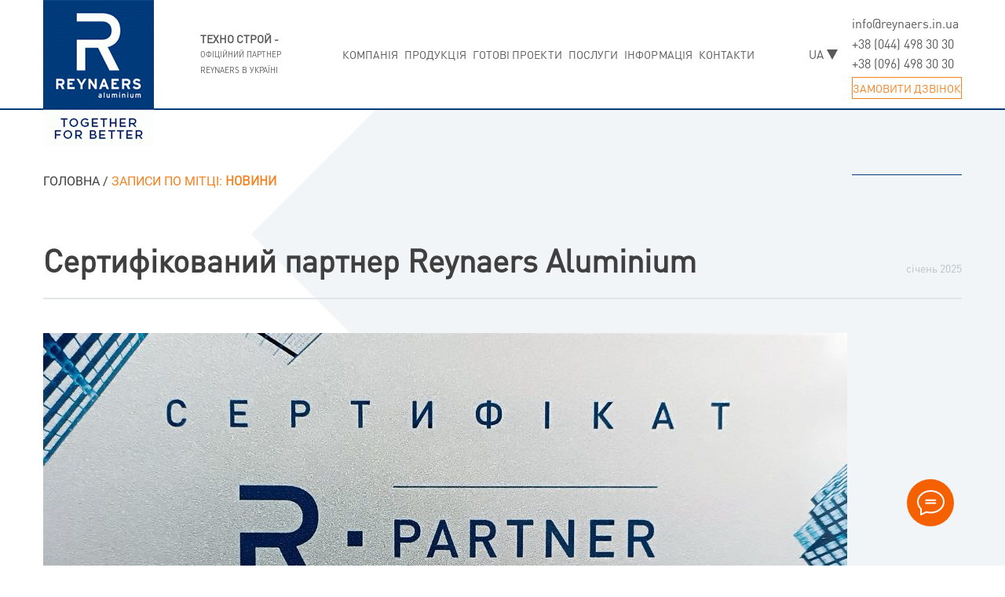

--- FILE ---
content_type: text/html; charset=UTF-8
request_url: https://reynaers.in.ua/tag/novini/
body_size: 20398
content:
<!DOCTYPE html>
<!--[if lt IE 7]>  <html class="no-js lt-ie9 lt-ie8 lt-ie7" lang="uk" prefix="og: http://ogp.me/ns#" xmlns:og="http://opengraphprotocol.org/schema/" xmlns:fb="http://www.facebook.com/2008/fbml"> <![endif]-->
<!--[if IE 7]>     <html class="no-js lt-ie9 lt-ie8" lang="uk" prefix="og: http://ogp.me/ns#" xmlns:og="http://opengraphprotocol.org/schema/" xmlns:fb="http://www.facebook.com/2008/fbml"> <![endif]-->
<!--[if IE 8]>     <html class="no-js lt-ie9" lang="uk" prefix="og: http://ogp.me/ns#" xmlns:og="http://opengraphprotocol.org/schema/" xmlns:fb="http://www.facebook.com/2008/fbml"> <![endif]-->
<!--[if gt IE 8]><!--> <html class="no-js" lang="uk" prefix="og: http://ogp.me/ns#" xmlns:og="http://opengraphprotocol.org/schema/" xmlns:fb="http://www.facebook.com/2008/fbml"> <!--<![endif]-->
	<head>
		<meta charset="UTF-8">
		<meta http-equiv="X-UA-Compatible" content="IE=edge">
		<meta name="viewport" content="width=device-width">

		<link rel="profile" href="https://gmpg.org/xfn/11">
		<link rel="pingback" href="https://reynaers.in.ua/xmlrpc.php">
       <!-- Google tag (gtag.js) -->
<script async src="https://www.googletagmanager.com/gtag/js?id=AW-413122675"></script>
<script>
  window.dataLayer = window.dataLayer || [];
  function gtag(){dataLayer.push(arguments);}
  gtag('js', new Date());

  gtag('config', 'AW-413122675');
</script>

		<!--wordpress head-->
		<title>Новини | Техно Строй</title>
<meta name='robots' content='max-image-preview:large' />
<link rel="alternate" hreflang="ru" href="https://reynaers.in.ua/ru/tag/news/" />
<link rel="alternate" hreflang="uk" href="https://reynaers.in.ua/tag/novini/" />
<link rel="alternate" hreflang="x-default" href="https://reynaers.in.ua/tag/novini/" />
<link rel='dns-prefetch' href='//s.w.org' />
<link rel="alternate" type="application/rss+xml" title="Техно Строй &raquo; стрічка" href="https://reynaers.in.ua/feed/" />
<link rel="alternate" type="application/rss+xml" title="Техно Строй &raquo; Канал коментарів" href="https://reynaers.in.ua/comments/feed/" />
<link rel="alternate" type="application/rss+xml" title="Техно Строй &raquo; Новини Канал теґу" href="https://reynaers.in.ua/tag/novini/feed/" />
<script type="text/javascript">
window._wpemojiSettings = {"baseUrl":"https:\/\/s.w.org\/images\/core\/emoji\/14.0.0\/72x72\/","ext":".png","svgUrl":"https:\/\/s.w.org\/images\/core\/emoji\/14.0.0\/svg\/","svgExt":".svg","source":{"concatemoji":"https:\/\/reynaers.in.ua\/wp-includes\/js\/wp-emoji-release.min.js?ver=6.0.11"}};
/*! This file is auto-generated */
!function(e,a,t){var n,r,o,i=a.createElement("canvas"),p=i.getContext&&i.getContext("2d");function s(e,t){var a=String.fromCharCode,e=(p.clearRect(0,0,i.width,i.height),p.fillText(a.apply(this,e),0,0),i.toDataURL());return p.clearRect(0,0,i.width,i.height),p.fillText(a.apply(this,t),0,0),e===i.toDataURL()}function c(e){var t=a.createElement("script");t.src=e,t.defer=t.type="text/javascript",a.getElementsByTagName("head")[0].appendChild(t)}for(o=Array("flag","emoji"),t.supports={everything:!0,everythingExceptFlag:!0},r=0;r<o.length;r++)t.supports[o[r]]=function(e){if(!p||!p.fillText)return!1;switch(p.textBaseline="top",p.font="600 32px Arial",e){case"flag":return s([127987,65039,8205,9895,65039],[127987,65039,8203,9895,65039])?!1:!s([55356,56826,55356,56819],[55356,56826,8203,55356,56819])&&!s([55356,57332,56128,56423,56128,56418,56128,56421,56128,56430,56128,56423,56128,56447],[55356,57332,8203,56128,56423,8203,56128,56418,8203,56128,56421,8203,56128,56430,8203,56128,56423,8203,56128,56447]);case"emoji":return!s([129777,127995,8205,129778,127999],[129777,127995,8203,129778,127999])}return!1}(o[r]),t.supports.everything=t.supports.everything&&t.supports[o[r]],"flag"!==o[r]&&(t.supports.everythingExceptFlag=t.supports.everythingExceptFlag&&t.supports[o[r]]);t.supports.everythingExceptFlag=t.supports.everythingExceptFlag&&!t.supports.flag,t.DOMReady=!1,t.readyCallback=function(){t.DOMReady=!0},t.supports.everything||(n=function(){t.readyCallback()},a.addEventListener?(a.addEventListener("DOMContentLoaded",n,!1),e.addEventListener("load",n,!1)):(e.attachEvent("onload",n),a.attachEvent("onreadystatechange",function(){"complete"===a.readyState&&t.readyCallback()})),(e=t.source||{}).concatemoji?c(e.concatemoji):e.wpemoji&&e.twemoji&&(c(e.twemoji),c(e.wpemoji)))}(window,document,window._wpemojiSettings);
</script>
<style type="text/css">
img.wp-smiley,
img.emoji {
	display: inline !important;
	border: none !important;
	box-shadow: none !important;
	height: 1em !important;
	width: 1em !important;
	margin: 0 0.07em !important;
	vertical-align: -0.1em !important;
	background: none !important;
	padding: 0 !important;
}
</style>
	<link rel='stylesheet' id='wp-block-library-css'  href='https://reynaers.in.ua/wp-includes/css/dist/block-library/style.min.css?ver=6.0.11' type='text/css' media='all' />
<style id='global-styles-inline-css' type='text/css'>
body{--wp--preset--color--black: #000000;--wp--preset--color--cyan-bluish-gray: #abb8c3;--wp--preset--color--white: #ffffff;--wp--preset--color--pale-pink: #f78da7;--wp--preset--color--vivid-red: #cf2e2e;--wp--preset--color--luminous-vivid-orange: #ff6900;--wp--preset--color--luminous-vivid-amber: #fcb900;--wp--preset--color--light-green-cyan: #7bdcb5;--wp--preset--color--vivid-green-cyan: #00d084;--wp--preset--color--pale-cyan-blue: #8ed1fc;--wp--preset--color--vivid-cyan-blue: #0693e3;--wp--preset--color--vivid-purple: #9b51e0;--wp--preset--gradient--vivid-cyan-blue-to-vivid-purple: linear-gradient(135deg,rgba(6,147,227,1) 0%,rgb(155,81,224) 100%);--wp--preset--gradient--light-green-cyan-to-vivid-green-cyan: linear-gradient(135deg,rgb(122,220,180) 0%,rgb(0,208,130) 100%);--wp--preset--gradient--luminous-vivid-amber-to-luminous-vivid-orange: linear-gradient(135deg,rgba(252,185,0,1) 0%,rgba(255,105,0,1) 100%);--wp--preset--gradient--luminous-vivid-orange-to-vivid-red: linear-gradient(135deg,rgba(255,105,0,1) 0%,rgb(207,46,46) 100%);--wp--preset--gradient--very-light-gray-to-cyan-bluish-gray: linear-gradient(135deg,rgb(238,238,238) 0%,rgb(169,184,195) 100%);--wp--preset--gradient--cool-to-warm-spectrum: linear-gradient(135deg,rgb(74,234,220) 0%,rgb(151,120,209) 20%,rgb(207,42,186) 40%,rgb(238,44,130) 60%,rgb(251,105,98) 80%,rgb(254,248,76) 100%);--wp--preset--gradient--blush-light-purple: linear-gradient(135deg,rgb(255,206,236) 0%,rgb(152,150,240) 100%);--wp--preset--gradient--blush-bordeaux: linear-gradient(135deg,rgb(254,205,165) 0%,rgb(254,45,45) 50%,rgb(107,0,62) 100%);--wp--preset--gradient--luminous-dusk: linear-gradient(135deg,rgb(255,203,112) 0%,rgb(199,81,192) 50%,rgb(65,88,208) 100%);--wp--preset--gradient--pale-ocean: linear-gradient(135deg,rgb(255,245,203) 0%,rgb(182,227,212) 50%,rgb(51,167,181) 100%);--wp--preset--gradient--electric-grass: linear-gradient(135deg,rgb(202,248,128) 0%,rgb(113,206,126) 100%);--wp--preset--gradient--midnight: linear-gradient(135deg,rgb(2,3,129) 0%,rgb(40,116,252) 100%);--wp--preset--duotone--dark-grayscale: url('#wp-duotone-dark-grayscale');--wp--preset--duotone--grayscale: url('#wp-duotone-grayscale');--wp--preset--duotone--purple-yellow: url('#wp-duotone-purple-yellow');--wp--preset--duotone--blue-red: url('#wp-duotone-blue-red');--wp--preset--duotone--midnight: url('#wp-duotone-midnight');--wp--preset--duotone--magenta-yellow: url('#wp-duotone-magenta-yellow');--wp--preset--duotone--purple-green: url('#wp-duotone-purple-green');--wp--preset--duotone--blue-orange: url('#wp-duotone-blue-orange');--wp--preset--font-size--small: 13px;--wp--preset--font-size--medium: 20px;--wp--preset--font-size--large: 36px;--wp--preset--font-size--x-large: 42px;}.has-black-color{color: var(--wp--preset--color--black) !important;}.has-cyan-bluish-gray-color{color: var(--wp--preset--color--cyan-bluish-gray) !important;}.has-white-color{color: var(--wp--preset--color--white) !important;}.has-pale-pink-color{color: var(--wp--preset--color--pale-pink) !important;}.has-vivid-red-color{color: var(--wp--preset--color--vivid-red) !important;}.has-luminous-vivid-orange-color{color: var(--wp--preset--color--luminous-vivid-orange) !important;}.has-luminous-vivid-amber-color{color: var(--wp--preset--color--luminous-vivid-amber) !important;}.has-light-green-cyan-color{color: var(--wp--preset--color--light-green-cyan) !important;}.has-vivid-green-cyan-color{color: var(--wp--preset--color--vivid-green-cyan) !important;}.has-pale-cyan-blue-color{color: var(--wp--preset--color--pale-cyan-blue) !important;}.has-vivid-cyan-blue-color{color: var(--wp--preset--color--vivid-cyan-blue) !important;}.has-vivid-purple-color{color: var(--wp--preset--color--vivid-purple) !important;}.has-black-background-color{background-color: var(--wp--preset--color--black) !important;}.has-cyan-bluish-gray-background-color{background-color: var(--wp--preset--color--cyan-bluish-gray) !important;}.has-white-background-color{background-color: var(--wp--preset--color--white) !important;}.has-pale-pink-background-color{background-color: var(--wp--preset--color--pale-pink) !important;}.has-vivid-red-background-color{background-color: var(--wp--preset--color--vivid-red) !important;}.has-luminous-vivid-orange-background-color{background-color: var(--wp--preset--color--luminous-vivid-orange) !important;}.has-luminous-vivid-amber-background-color{background-color: var(--wp--preset--color--luminous-vivid-amber) !important;}.has-light-green-cyan-background-color{background-color: var(--wp--preset--color--light-green-cyan) !important;}.has-vivid-green-cyan-background-color{background-color: var(--wp--preset--color--vivid-green-cyan) !important;}.has-pale-cyan-blue-background-color{background-color: var(--wp--preset--color--pale-cyan-blue) !important;}.has-vivid-cyan-blue-background-color{background-color: var(--wp--preset--color--vivid-cyan-blue) !important;}.has-vivid-purple-background-color{background-color: var(--wp--preset--color--vivid-purple) !important;}.has-black-border-color{border-color: var(--wp--preset--color--black) !important;}.has-cyan-bluish-gray-border-color{border-color: var(--wp--preset--color--cyan-bluish-gray) !important;}.has-white-border-color{border-color: var(--wp--preset--color--white) !important;}.has-pale-pink-border-color{border-color: var(--wp--preset--color--pale-pink) !important;}.has-vivid-red-border-color{border-color: var(--wp--preset--color--vivid-red) !important;}.has-luminous-vivid-orange-border-color{border-color: var(--wp--preset--color--luminous-vivid-orange) !important;}.has-luminous-vivid-amber-border-color{border-color: var(--wp--preset--color--luminous-vivid-amber) !important;}.has-light-green-cyan-border-color{border-color: var(--wp--preset--color--light-green-cyan) !important;}.has-vivid-green-cyan-border-color{border-color: var(--wp--preset--color--vivid-green-cyan) !important;}.has-pale-cyan-blue-border-color{border-color: var(--wp--preset--color--pale-cyan-blue) !important;}.has-vivid-cyan-blue-border-color{border-color: var(--wp--preset--color--vivid-cyan-blue) !important;}.has-vivid-purple-border-color{border-color: var(--wp--preset--color--vivid-purple) !important;}.has-vivid-cyan-blue-to-vivid-purple-gradient-background{background: var(--wp--preset--gradient--vivid-cyan-blue-to-vivid-purple) !important;}.has-light-green-cyan-to-vivid-green-cyan-gradient-background{background: var(--wp--preset--gradient--light-green-cyan-to-vivid-green-cyan) !important;}.has-luminous-vivid-amber-to-luminous-vivid-orange-gradient-background{background: var(--wp--preset--gradient--luminous-vivid-amber-to-luminous-vivid-orange) !important;}.has-luminous-vivid-orange-to-vivid-red-gradient-background{background: var(--wp--preset--gradient--luminous-vivid-orange-to-vivid-red) !important;}.has-very-light-gray-to-cyan-bluish-gray-gradient-background{background: var(--wp--preset--gradient--very-light-gray-to-cyan-bluish-gray) !important;}.has-cool-to-warm-spectrum-gradient-background{background: var(--wp--preset--gradient--cool-to-warm-spectrum) !important;}.has-blush-light-purple-gradient-background{background: var(--wp--preset--gradient--blush-light-purple) !important;}.has-blush-bordeaux-gradient-background{background: var(--wp--preset--gradient--blush-bordeaux) !important;}.has-luminous-dusk-gradient-background{background: var(--wp--preset--gradient--luminous-dusk) !important;}.has-pale-ocean-gradient-background{background: var(--wp--preset--gradient--pale-ocean) !important;}.has-electric-grass-gradient-background{background: var(--wp--preset--gradient--electric-grass) !important;}.has-midnight-gradient-background{background: var(--wp--preset--gradient--midnight) !important;}.has-small-font-size{font-size: var(--wp--preset--font-size--small) !important;}.has-medium-font-size{font-size: var(--wp--preset--font-size--medium) !important;}.has-large-font-size{font-size: var(--wp--preset--font-size--large) !important;}.has-x-large-font-size{font-size: var(--wp--preset--font-size--x-large) !important;}
</style>
<link rel='stylesheet' id='contact-form-7-css'  href='https://reynaers.in.ua/wp-content/plugins/contact-form-7/includes/css/styles.css?ver=4.7' type='text/css' media='all' />
<link rel='stylesheet' id='pp_css-css'  href='https://reynaers.in.ua/wp-content/plugins/prettyphoto/css/prettyPhoto.css?ver=6.0.11' type='text/css' media='all' />
<link rel='stylesheet' id='wpml-legacy-dropdown-click-0-css'  href='//reynaers.in.ua/wp-content/plugins/sitepress-multilingual-cms/templates/language-switchers/legacy-dropdown-click/style.min.css?ver=1' type='text/css' media='all' />
<link rel='stylesheet' id='parent-style-css'  href='https://reynaers.in.ua/wp-content/themes/bootstrap-basic/style.css?ver=6.0.11' type='text/css' media='all' />
<link rel='stylesheet' id='bootstrap-style-css'  href='https://reynaers.in.ua/wp-content/themes/bootstrap-basic/css/bootstrap.min.css?ver=3.3.7' type='text/css' media='all' />
<link rel='stylesheet' id='bootstrap-theme-style-css'  href='https://reynaers.in.ua/wp-content/themes/bootstrap-basic/css/bootstrap-theme.min.css?ver=3.3.7' type='text/css' media='all' />
<link rel='stylesheet' id='fontawesome-style-css'  href='https://reynaers.in.ua/wp-content/themes/bootstrap-basic/css/font-awesome.min.css?ver=4.6.3' type='text/css' media='all' />
<link rel='stylesheet' id='main-style-css'  href='https://reynaers.in.ua/wp-content/themes/bootstrap-basic/css/main.css?ver=6.0.11' type='text/css' media='all' />
<link rel='stylesheet' id='bootstrap-basic-style-css'  href='https://reynaers.in.ua/wp-content/themes/bootstrap-basic-child/style.css?ver=6.0.11' type='text/css' media='all' />
<link rel='stylesheet' id='js_composer_front-css'  href='https://reynaers.in.ua/wp-content/plugins/js_composer/assets/css/js_composer.min.css?ver=4.11.2' type='text/css' media='all' />
<link rel='stylesheet' id='js_composer_custom_css-css'  href='//reynaers.in.ua/wp-content/uploads/js_composer/custom.css?ver=4.11.2' type='text/css' media='all' />
<link rel='stylesheet' id='ms-main-css'  href='https://reynaers.in.ua/wp-content/plugins/masterslider/public/assets/css/masterslider.main.css?ver=2.22.1' type='text/css' media='all' />
<link rel='stylesheet' id='ms-custom-css'  href='https://reynaers.in.ua/wp-content/uploads/masterslider/custom.css?ver=13.4' type='text/css' media='all' />
<link rel='stylesheet' id='bsf-Defaults-css'  href='https://reynaers.in.ua/wp-content/uploads/smile_fonts/Defaults/Defaults.css?ver=6.0.11' type='text/css' media='all' />
<link rel='stylesheet' id='the-grid-css'  href='https://reynaers.in.ua/wp-content/plugins/the-grid/frontend/assets/css/the-grid.min.css?ver=2.2.0' type='text/css' media='all' />
<style id='the-grid-inline-css' type='text/css'>
.tolb-holder{background:rgba(0,0,0,0.8)}.tolb-holder .tolb-close,.tolb-holder .tolb-title,.tolb-holder .tolb-counter,.tolb-holder .tolb-next i,.tolb-holder .tolb-prev i{color:#ffffff}.tolb-holder .tolb-load{border-color:rgba(255,255,255,0.2);border-left:3px solid #ffffff}
.to-heart-icon,.to-heart-icon svg,.to-post-like,.to-post-like .to-like-count{position:relative;display:inline-block}.to-post-like{width:auto;cursor:pointer;font-weight:400}.to-heart-icon{float:left;margin:0 4px 0 0}.to-heart-icon svg{overflow:visible;width:15px;height:14px}.to-heart-icon g{-webkit-transform:scale(1);transform:scale(1)}.to-heart-icon path{-webkit-transform:scale(1);transform:scale(1);transition:fill .4s ease,stroke .4s ease}.no-liked .to-heart-icon path{fill:#999;stroke:#999}.empty-heart .to-heart-icon path{fill:transparent!important;stroke:#999}.liked .to-heart-icon path,.to-heart-icon svg:hover path{fill:#ff6863!important;stroke:#ff6863!important}@keyframes heartBeat{0%{transform:scale(1)}20%{transform:scale(.8)}30%{transform:scale(.95)}45%{transform:scale(.75)}50%{transform:scale(.85)}100%{transform:scale(.9)}}@-webkit-keyframes heartBeat{0%,100%,50%{-webkit-transform:scale(1)}20%{-webkit-transform:scale(.8)}30%{-webkit-transform:scale(.95)}45%{-webkit-transform:scale(.75)}}.heart-pulse g{-webkit-animation-name:heartBeat;animation-name:heartBeat;-webkit-animation-duration:1s;animation-duration:1s;-webkit-animation-iteration-count:infinite;animation-iteration-count:infinite;-webkit-transform-origin:50% 50%;transform-origin:50% 50%}.to-post-like a{color:inherit!important;fill:inherit!important;stroke:inherit!important}
</style>
<link rel='stylesheet' id='A2A_SHARE_SAVE-css'  href='https://reynaers.in.ua/wp-content/plugins/add-to-any/addtoany.min.css?ver=1.13' type='text/css' media='all' />
<script type='text/javascript' src='https://reynaers.in.ua/wp-includes/js/jquery/jquery.min.js?ver=3.6.0' id='jquery-core-js'></script>
<script type='text/javascript' src='https://reynaers.in.ua/wp-includes/js/jquery/jquery-migrate.min.js?ver=3.3.2' id='jquery-migrate-js'></script>
<script type='text/javascript' id='wpml-cookie-js-extra'>
/* <![CDATA[ */
var wpml_cookies = {"wp-wpml_current_language":{"value":"uk","expires":1,"path":"\/"}};
var wpml_cookies = {"wp-wpml_current_language":{"value":"uk","expires":1,"path":"\/"}};
/* ]]> */
</script>
<script type='text/javascript' src='https://reynaers.in.ua/wp-content/plugins/sitepress-multilingual-cms/res/js/cookies/language-cookie.js?ver=4.5.10' id='wpml-cookie-js'></script>
<script type='text/javascript' src='https://reynaers.in.ua/wp-content/plugins/add-to-any/addtoany.min.js?ver=1.0' id='addtoany-js'></script>
<script type='text/javascript' src='https://reynaers.in.ua/wp-content/plugins/prettyphoto/js/jquery.prettyPhoto.js?ver=6.0.11' id='pp_js-js'></script>
<script type='text/javascript' src='//reynaers.in.ua/wp-content/plugins/sitepress-multilingual-cms/templates/language-switchers/legacy-dropdown-click/script.min.js?ver=1' id='wpml-legacy-dropdown-click-0-js'></script>
<script type='text/javascript' src='https://reynaers.in.ua/wp-content/themes/bootstrap-basic/js/vendor/modernizr.min.js?ver=3.3.1' id='modernizr-script-js'></script>
<!--[if lt IE 9]>
<script type='text/javascript' src='https://reynaers.in.ua/wp-content/themes/bootstrap-basic/js/vendor/respond.min.js?ver=1.4.2' id='respond-script-js'></script>
<![endif]-->
<!--[if lte IE 9]>
<script type='text/javascript' src='https://reynaers.in.ua/wp-content/themes/bootstrap-basic/js/vendor/html5shiv.min.js?ver=3.7.3' id='html5-shiv-script-js'></script>
<![endif]-->
<link rel="https://api.w.org/" href="https://reynaers.in.ua/wp-json/" /><link rel="alternate" type="application/json" href="https://reynaers.in.ua/wp-json/wp/v2/tags/57" /><link rel="EditURI" type="application/rsd+xml" title="RSD" href="https://reynaers.in.ua/xmlrpc.php?rsd" />
<link rel="wlwmanifest" type="application/wlwmanifest+xml" href="https://reynaers.in.ua/wp-includes/wlwmanifest.xml" /> 
<meta name="generator" content="WordPress 6.0.11" />
<meta name="generator" content="WPML ver:4.5.10 stt:45,54;" />

<script type="text/javascript">
var a2a_config=a2a_config||{};a2a_config.callbacks=a2a_config.callbacks||[];a2a_config.templates=a2a_config.templates||{};a2a_localize = {
	Share: "Share",
	Save: "Save",
	Subscribe: "Subscribe",
	Email: "Email",
	Bookmark: "Bookmark",
	ShowAll: "Show all",
	ShowLess: "Show less",
	FindServices: "Find service(s)",
	FindAnyServiceToAddTo: "Instantly find any service to add to",
	PoweredBy: "Powered by",
	ShareViaEmail: "Share via email",
	SubscribeViaEmail: "Subscribe via email",
	BookmarkInYourBrowser: "Bookmark in your browser",
	BookmarkInstructions: "Press Ctrl+D or \u2318+D to bookmark this page",
	AddToYourFavorites: "Add to your favorites",
	SendFromWebOrProgram: "Send from any email address or email program",
	EmailProgram: "Email program",
	More: "More&#8230;"
};

</script>
<script type="text/javascript" src="https://static.addtoany.com/menu/page.js" async="async"></script>
<script>var ms_grabbing_curosr='https://reynaers.in.ua/wp-content/plugins/masterslider/public/assets/css/common/grabbing.cur',ms_grab_curosr='https://reynaers.in.ua/wp-content/plugins/masterslider/public/assets/css/common/grab.cur';</script>
<meta name="generator" content="MasterSlider 2.22.1 - Responsive Touch Image Slider" />
<style type="text/css">.recentcomments a{display:inline !important;padding:0 !important;margin:0 !important;}</style><meta name="generator" content="Powered by Visual Composer - drag and drop page builder for WordPress."/>
<!--[if lte IE 9]><link rel="stylesheet" type="text/css" href="https://reynaers.in.ua/wp-content/plugins/js_composer/assets/css/vc_lte_ie9.min.css" media="screen"><![endif]--><!--[if IE  8]><link rel="stylesheet" type="text/css" href="https://reynaers.in.ua/wp-content/plugins/js_composer/assets/css/vc-ie8.min.css" media="screen"><![endif]-->
<!-- Facebook Open Graph protocol plugin NEEDS an admin or app ID to work, please visit the plugin settings page! -->
<link rel="icon" href="https://reynaers.in.ua/wp-content/uploads/2017/01/cropped-logor-1-32x32.png" sizes="32x32" />
<link rel="icon" href="https://reynaers.in.ua/wp-content/uploads/2017/01/cropped-logor-1-192x192.png" sizes="192x192" />
<link rel="apple-touch-icon" href="https://reynaers.in.ua/wp-content/uploads/2017/01/cropped-logor-1-180x180.png" />
<meta name="msapplication-TileImage" content="https://reynaers.in.ua/wp-content/uploads/2017/01/cropped-logor-1-270x270.png" />
<noscript><style type="text/css"> .wpb_animate_when_almost_visible { opacity: 1; }</style></noscript>                <script type="text/javascript" src="/wp-content/plugins/easy-fancybox/fancybox/jquery.fancybox-1.3.8.js"></script>
<!--<script type="text/javascript">-->
<!--document.addEventListener( 'wpcf7mailsent', function( event ) {-->
<!--    if ( '256' == event.detail.contactFormId ) {-->
<!--        ga( 'send', 'event', 'Conversions', 'Enroll' );-->
<!--    }-->
<!--}, false );-->
<!--</script>-->
<!--<script type="text/javascript">-->
<!--document.addEventListener( 'wpcf7mailsent', function( event ) {-->
<!--    if ( '335' == event.detail.contactFormId ) {-->
<!--        ga( 'send', 'event', 'Conversions2', 'Click2' );-->
<!--    }-->
<!--}, false );-->
<!--</script>-->
<!--<script type="text/javascript">-->
<!--document.addEventListener( 'wpcf7mailsent', function( event ) {-->
<!--    if ( '336' == event.detail.contactFormId ) {-->
<!--        ga( 'send', 'event', 'Conversions9', 'Click10' );-->
<!--    }-->
<!--}, false );-->
<!--</script>-->
	</head>
	<body data-rsssl=1 class="archive tag tag-novini tag-57 _masterslider _msp_version_2.22.1 wpb-js-composer js-comp-ver-4.11.2 vc_responsive">

		<!--[if lt IE 8]>
			<p class="ancient-browser-alert">You are using an <strong>outdated</strong> browser. Please <a href="http://browsehappy.com/" target="_blank">upgrade your browser</a>.</p>
		<![endif]-->
		
		
		
		
		
			 
			<header role="banner">
                            <div class="container header-container">
				<div class="row row-with-vspace site-branding">
					<div class="col-md-2 col-sm-6 col-xs-6 site-title">
						<h1 class="site-title-heading">
							<a href="https://reynaers.in.ua/" title="Техно Строй" rel="home">
                                                            <img src="https://reynaers.in.ua/wp-content/themes/bootstrap-basic-child/img/logo.png" title="Техно Строй" alt="Техно Строй">
                                                                                                                    </a>
						</h1>
					</div>
					<div class="col-md-2 col-sm-2 col-xs-2 page-header-top page-header-top-left">
						<div class="site-description">
							<small>
																										<strong>Техно Строй -</strong> офіційний партнер <br> Reynaers в Українi
																</small>
						</div>
					</div>
					<div class="col-md-6 col-sm-12 col-xs-12 page-header-top page-header-top-center">
                                            <div class="row main-navigation">
                                                    <div class="col-md-12">
                                                            <nav class="navbar navbar-default" role="navigation">
                                                                    <div class="navbar-header">
                                                                            <button type="button" class="navbar-toggle" data-toggle="collapse" data-target=".navbar-primary-collapse">
                                                                                    <span class="sr-only">Toggle navigation</span>
                                                                                    <span class="icon-bar"></span>
                                                                                    <span class="icon-bar"></span>
                                                                                    <span class="icon-bar"></span>
                                                                            </button>
                                                                    </div>

                                                                    <div class="collapse navbar-collapse navbar-primary-collapse">
                                                                            <ul id="menu-glavnoe-menyu-ua" class="nav navbar-nav"><li id="menu-item-4465" class="empty menu-item menu-item-type-custom menu-item-object-custom menu-item-has-children menu-item-4465 dropdown"><a href="#">Компанiя</a>
<ul class="sub-menu">
	<li id="menu-item-4466" class="menu-item menu-item-type-post_type menu-item-object-page menu-item-4466"><a href="https://reynaers.in.ua/pro-kompaniyu/">Про компанiю</a></li>
	<li id="menu-item-4467" class="menu-item menu-item-type-post_type menu-item-object-page menu-item-4467"><a href="https://reynaers.in.ua/perevagy-alyuminiyu/">Переваги алюмiнiю</a></li>
</ul>
</li>
<li id="menu-item-4468" class="menu-item menu-item-type-post_type menu-item-object-page menu-item-4468"><a href="https://reynaers.in.ua/produktsiya/">Продукцiя</a></li>
<li id="menu-item-4469" class="menu-item menu-item-type-post_type menu-item-object-page menu-item-4469"><a href="https://reynaers.in.ua/proekty/">Готовi проекти</a></li>
<li id="menu-item-4470" class="menu-item menu-item-type-post_type menu-item-object-page menu-item-4470"><a href="https://reynaers.in.ua/poslugy/">Послуги</a></li>
<li id="menu-item-4471" class="empty menu-item menu-item-type-custom menu-item-object-custom menu-item-has-children menu-item-4471 dropdown"><a href="#">Iнформацiя</a>
<ul class="sub-menu">
	<li id="menu-item-4472" class="menu-item menu-item-type-post_type menu-item-object-page menu-item-4472"><a href="https://reynaers.in.ua/novyny/">Новини</a></li>
	<li id="menu-item-5487" class="menu-item menu-item-type-post_type menu-item-object-post menu-item-5487"><a href="https://reynaers.in.ua/novyny/video/">Вiдео</a></li>
</ul>
</li>
<li id="menu-item-4473" class="menu-item menu-item-type-post_type menu-item-object-page menu-item-4473"><a href="https://reynaers.in.ua/kontakty/">Контакти</a></li>
</ul> 
                                                                             
                                                                             
                                                                            <div class="mobile-sidebar visible-sm visible-xs">
                                                                                    <div id="text-8" class="widget widget_text">			<div class="textwidget"><div class="right-block">
<div class="mail"><span><a href="mailto:info@reynaers.in.ua" title="Напишiть нам">info@reynaers.in.ua</a></span></div>
<div class="phone"><span><a href="tel:+380444983030">+38 (044) 498 30 30</a></span></div>
<div class="phone"><span><a href="tel:+380964983030">+38 (096) 498 30 30</a></span></div>
<div id="call-back"><a href="#">Замовити дзвiнок</a></div>
</div></div>
		</div> 
                                                                            </div>
                                                                            <div class="clearfix"></div>
                                                                             
                                                                    </div><!--.navbar-collapse-->
                                                            </nav>
                                                    </div>
                                            </div><!--.main-navigation-->
					</div>
					<div class="col-md-2 col-sm-2 col-xs-2 page-header-top page-header-top-right">
						
<div class="wpml-ls-statics-shortcode_actions wpml-ls wpml-ls-legacy-dropdown-click js-wpml-ls-legacy-dropdown-click">
	<ul>

		<li class="wpml-ls-slot-shortcode_actions wpml-ls-item wpml-ls-item-uk wpml-ls-current-language wpml-ls-last-item wpml-ls-item-legacy-dropdown-click">

			<a href="#" class="js-wpml-ls-item-toggle wpml-ls-item-toggle">
                <span class="wpml-ls-native">Українська</span></a>

			<ul class="js-wpml-ls-sub-menu wpml-ls-sub-menu">
				
					<li class="wpml-ls-slot-shortcode_actions wpml-ls-item wpml-ls-item-ru wpml-ls-first-item">
						<a href="https://reynaers.in.ua/ru/tag/news/" class="wpml-ls-link">
                            <span class="wpml-ls-native" lang="ru">Русский</span></a>
					</li>

							</ul>

		</li>

	</ul>
</div>
						<div class="sr-only">
							<a href="#content" title="Skip to content">Skip to content</a>
						</div>
						 
						<div class="pull-right">
							<div id="text-8" class="widget widget_text">			<div class="textwidget"><div class="right-block">
<div class="mail"><span><a href="mailto:info@reynaers.in.ua" title="Напишiть нам">info@reynaers.in.ua</a></span></div>
<div class="phone"><span><a href="tel:+380444983030">+38 (044) 498 30 30</a></span></div>
<div class="phone"><span><a href="tel:+380964983030">+38 (096) 498 30 30</a></span></div>
<div id="call-back"><a href="#">Замовити дзвiнок</a></div>
</div></div>
		</div> 
						</div>
						<div class="clearfix"></div>
						 
					</div>
				</div><!--.site-branding-->
				
                            </div>
			</header>
			
<div class="container-fluid">			
		<div class="container page-container">
			<div id="content" class="row row-with-vspace site-content">
                            <div class="kama_breadcrumbs" itemscope itemtype="http://schema.org/BreadcrumbList"><span itemprop="itemListElement" itemscope itemtype="http://schema.org/ListItem"><a href="https://reynaers.in.ua" itemprop="item"><span itemprop="name">Головна</span></a></span><span class="kb_sep"> / </span>
<span class="kb_title">Записи по мiтцi: <b>Новини</b></span></div> 
  
				<div class="col-md-12 content-area" id="main-column">
					<main id="main" class="site-main" role="main">
						 

						<header class="page-header">
							<h1 class="page-title">
								Новини 
							</h1>
							
													</header><!-- .page-header -->
						
						<article id="post-5294" class="post-5294 post type-post status-publish format-standard has-post-thumbnail hentry category-novyny tag-novini">
	<div class="entry-header">
		<h1 class="entry-title"><a href="https://reynaers.in.ua/novyny/sertyfikovanuy-partner-reynaers-aluminium/" rel="bookmark">Сертифікований партнер Reynaers Aluminium</a></h1>

				<div class="entry-meta-category-tag">

			                    <span class="post-date">Січень 2025</span>		</div><!--.entry-meta-category-tag-->
			</div><!-- .entry-header -->


		<div class="entry-content">
		<div class="vc_row wpb_row vc_row-fluid"><div class="wpb_column vc_column_container vc_col-sm-12"><div class="vc_column-inner "><div class="wpb_wrapper">
	<div class="wpb_text_column wpb_content_element ">
		<div class="wpb_wrapper">
			<p><img class="alignnone wp-image-5295 size-large" src="https://reynaers.in.ua/wp-content/uploads/2025/01/33-1024x718.jpg" alt="" width="1024" height="718" srcset="https://reynaers.in.ua/wp-content/uploads/2025/01/33-1024x718.jpg 1024w, https://reynaers.in.ua/wp-content/uploads/2025/01/33-300x210.jpg 300w, https://reynaers.in.ua/wp-content/uploads/2025/01/33-768x538.jpg 768w, https://reynaers.in.ua/wp-content/uploads/2025/01/33-1536x1077.jpg 1536w, https://reynaers.in.ua/wp-content/uploads/2025/01/33-2048x1435.jpg 2048w, https://reynaers.in.ua/wp-content/uploads/2025/01/33-500x350.jpg 500w" sizes="(max-width: 1024px) 100vw, 1024px" /></p>
<p>ТОВ &#8220;Рейнарс Алюмініум&#8221; відзначає компанію &#8220;Техно Строй&#8221;, надаючи нам статус &#8220;СЕРТИФІКОВАНИЙ партнер&#8221; 2025.</p>
<p>Reynaers Aluminium рекомендує компанію «Техно Строй» як надійного партнера по склінню.</p>
<p>Разом до кращого!</p>
<p>#TOGETHERFORBETTER</p>

		</div>
	</div>

	<div class="wpb_text_column wpb_content_element ">
		<div class="wpb_wrapper">
			<div class="header-share">Поділитися:</div>
<div class="addtoany_shortcode"><div class="a2a_kit a2a_kit_size_32 addtoany_list" data-a2a-url="https://reynaers.in.ua/novyny/sertyfikovanuy-partner-reynaers-aluminium/" data-a2a-title="Сертифікований партнер Reynaers Aluminium"><a class="a2a_button_facebook" href="https://www.addtoany.com/add_to/facebook?linkurl=https%3A%2F%2Freynaers.in.ua%2Fnovyny%2Fsertyfikovanuy-partner-reynaers-aluminium%2F&amp;linkname=%D0%A1%D0%B5%D1%80%D1%82%D0%B8%D1%84%D1%96%D0%BA%D0%BE%D0%B2%D0%B0%D0%BD%D0%B8%D0%B9%20%D0%BF%D0%B0%D1%80%D1%82%D0%BD%D0%B5%D1%80%20Reynaers%20Aluminium" title="Facebook" rel="nofollow" target="_blank"></a><a class="a2a_button_twitter" href="https://www.addtoany.com/add_to/twitter?linkurl=https%3A%2F%2Freynaers.in.ua%2Fnovyny%2Fsertyfikovanuy-partner-reynaers-aluminium%2F&amp;linkname=%D0%A1%D0%B5%D1%80%D1%82%D0%B8%D1%84%D1%96%D0%BA%D0%BE%D0%B2%D0%B0%D0%BD%D0%B8%D0%B9%20%D0%BF%D0%B0%D1%80%D1%82%D0%BD%D0%B5%D1%80%20Reynaers%20Aluminium" title="Twitter" rel="nofollow" target="_blank"></a><a class="a2a_button_google_plus" href="https://www.addtoany.com/add_to/google_plus?linkurl=https%3A%2F%2Freynaers.in.ua%2Fnovyny%2Fsertyfikovanuy-partner-reynaers-aluminium%2F&amp;linkname=%D0%A1%D0%B5%D1%80%D1%82%D0%B8%D1%84%D1%96%D0%BA%D0%BE%D0%B2%D0%B0%D0%BD%D0%B8%D0%B9%20%D0%BF%D0%B0%D1%80%D1%82%D0%BD%D0%B5%D1%80%20Reynaers%20Aluminium" title="Google+" rel="nofollow" target="_blank"></a><a class="a2a_button_linkedin" href="https://www.addtoany.com/add_to/linkedin?linkurl=https%3A%2F%2Freynaers.in.ua%2Fnovyny%2Fsertyfikovanuy-partner-reynaers-aluminium%2F&amp;linkname=%D0%A1%D0%B5%D1%80%D1%82%D0%B8%D1%84%D1%96%D0%BA%D0%BE%D0%B2%D0%B0%D0%BD%D0%B8%D0%B9%20%D0%BF%D0%B0%D1%80%D1%82%D0%BD%D0%B5%D1%80%20Reynaers%20Aluminium" title="LinkedIn" rel="nofollow" target="_blank"></a><a class="a2a_button_pinterest" href="https://www.addtoany.com/add_to/pinterest?linkurl=https%3A%2F%2Freynaers.in.ua%2Fnovyny%2Fsertyfikovanuy-partner-reynaers-aluminium%2F&amp;linkname=%D0%A1%D0%B5%D1%80%D1%82%D0%B8%D1%84%D1%96%D0%BA%D0%BE%D0%B2%D0%B0%D0%BD%D0%B8%D0%B9%20%D0%BF%D0%B0%D1%80%D1%82%D0%BD%D0%B5%D1%80%20Reynaers%20Aluminium" title="Pinterest" rel="nofollow" target="_blank"></a></div></div>

		</div>
	</div>
</div></div></div></div><div class="vc_row wpb_row vc_row-fluid vc_custom_1483617725227 vc_row-has-fill"><div class="wpb_column vc_column_container vc_col-sm-12"><div class="vc_column-inner "><div class="wpb_wrapper">
	<div class="wpb_text_column wpb_content_element ">
		<div class="wpb_wrapper">
			<h3 class="section-title">Інші <span class="orange">новини</span></h3>

		</div>
	</div>
</div></div></div></div><div class="vc_row wpb_row vc_row-fluid"><div class="news-block wpb_column vc_column_container vc_col-sm-12"><div class="vc_column-inner "><div class="wpb_wrapper"><!-- vc_grid start -->
<div class="vc_grid-container-wrapper vc_clearfix">
	<div class="vc_grid-container vc_clearfix wpb_content_element vc_basic_grid news-block" data-initial-loading-animation="fadeIn" data-vc-grid-settings="{&quot;page_id&quot;:5294,&quot;style&quot;:&quot;all&quot;,&quot;action&quot;:&quot;vc_get_vc_grid_data&quot;,&quot;shortcode_id&quot;:&quot;1736327820222-291b01bb-5532-4&quot;,&quot;tag&quot;:&quot;vc_basic_grid&quot;}" data-vc-request="https://reynaers.in.ua/wp-admin/admin-ajax.php?lang=uk" data-vc-post-id="5294" data-vc-public-nonce="fbe3598b8b">
	</div>
</div><!-- vc_grid end -->
</div></div></div></div>
		<div class="clearfix"></div>
			</div><!-- .entry-content -->
	

	<footer class="entry-meta">

		<div class="entry-meta-comment-tools">
			
					</div><!--.entry-meta-comment-tools-->
	</footer><!-- .entry-meta -->
</article><!-- #post-## -->
<article id="post-5269" class="post-5269 post type-post status-publish format-standard has-post-thumbnail hentry category-novyny tag-novini">
	<div class="entry-header">
		<h1 class="entry-title"><a href="https://reynaers.in.ua/novyny/sertyfikat-partnera-reynaers-aluminium/" rel="bookmark">Сертифікат партнера Reynaers Aluminium</a></h1>

				<div class="entry-meta-category-tag">

			                    <span class="post-date">Лютий 2024</span>		</div><!--.entry-meta-category-tag-->
			</div><!-- .entry-header -->


		<div class="entry-content">
		<div class="vc_row wpb_row vc_row-fluid"><div class="wpb_column vc_column_container vc_col-sm-12"><div class="vc_column-inner "><div class="wpb_wrapper">
	<div class="wpb_text_column wpb_content_element ">
		<div class="wpb_wrapper">
			<p><img loading="lazy" class="alignnone wp-image-5271 size-large" src="https://reynaers.in.ua/wp-content/uploads/2024/02/55Sert-827x1024.jpg" alt="" width="827" height="1024" srcset="https://reynaers.in.ua/wp-content/uploads/2024/02/55Sert-827x1024.jpg 827w, https://reynaers.in.ua/wp-content/uploads/2024/02/55Sert-242x300.jpg 242w, https://reynaers.in.ua/wp-content/uploads/2024/02/55Sert-768x951.jpg 768w, https://reynaers.in.ua/wp-content/uploads/2024/02/55Sert-500x619.jpg 500w, https://reynaers.in.ua/wp-content/uploads/2024/02/55Sert.jpg 1200w" sizes="(max-width: 827px) 100vw, 827px" /></p>
<p>Компанія «Техно Строй» &#8211; багаторічний партнер Reynaers Aluminium Ukraine.<br />
Сертифікат партнера Reynaers Aluminium – це велике натхнення та стимул для нас.</p>
<p>Сертифікат Reynaers підтверджує професіоналізм, високі вимоги до якості виконуваних робіт та повну віддачу своїй справі.</p>
<p>Reynaers Aluminium рекомендує компанію «Техно Строй» як надійного партнера по склінню.</p>
<p>Разом до кращого!</p>
<p>#TOGETHERFORBETTER</p>

		</div>
	</div>

	<div class="wpb_text_column wpb_content_element ">
		<div class="wpb_wrapper">
			<div class="header-share">Поділитися:</div>
<div class="addtoany_shortcode"><div class="a2a_kit a2a_kit_size_32 addtoany_list" data-a2a-url="https://reynaers.in.ua/novyny/sertyfikat-partnera-reynaers-aluminium/" data-a2a-title="Сертифікат партнера Reynaers Aluminium"><a class="a2a_button_facebook" href="https://www.addtoany.com/add_to/facebook?linkurl=https%3A%2F%2Freynaers.in.ua%2Fnovyny%2Fsertyfikat-partnera-reynaers-aluminium%2F&amp;linkname=%D0%A1%D0%B5%D1%80%D1%82%D0%B8%D1%84%D1%96%D0%BA%D0%B0%D1%82%20%D0%BF%D0%B0%D1%80%D1%82%D0%BD%D0%B5%D1%80%D0%B0%20Reynaers%20Aluminium" title="Facebook" rel="nofollow" target="_blank"></a><a class="a2a_button_twitter" href="https://www.addtoany.com/add_to/twitter?linkurl=https%3A%2F%2Freynaers.in.ua%2Fnovyny%2Fsertyfikat-partnera-reynaers-aluminium%2F&amp;linkname=%D0%A1%D0%B5%D1%80%D1%82%D0%B8%D1%84%D1%96%D0%BA%D0%B0%D1%82%20%D0%BF%D0%B0%D1%80%D1%82%D0%BD%D0%B5%D1%80%D0%B0%20Reynaers%20Aluminium" title="Twitter" rel="nofollow" target="_blank"></a><a class="a2a_button_google_plus" href="https://www.addtoany.com/add_to/google_plus?linkurl=https%3A%2F%2Freynaers.in.ua%2Fnovyny%2Fsertyfikat-partnera-reynaers-aluminium%2F&amp;linkname=%D0%A1%D0%B5%D1%80%D1%82%D0%B8%D1%84%D1%96%D0%BA%D0%B0%D1%82%20%D0%BF%D0%B0%D1%80%D1%82%D0%BD%D0%B5%D1%80%D0%B0%20Reynaers%20Aluminium" title="Google+" rel="nofollow" target="_blank"></a><a class="a2a_button_linkedin" href="https://www.addtoany.com/add_to/linkedin?linkurl=https%3A%2F%2Freynaers.in.ua%2Fnovyny%2Fsertyfikat-partnera-reynaers-aluminium%2F&amp;linkname=%D0%A1%D0%B5%D1%80%D1%82%D0%B8%D1%84%D1%96%D0%BA%D0%B0%D1%82%20%D0%BF%D0%B0%D1%80%D1%82%D0%BD%D0%B5%D1%80%D0%B0%20Reynaers%20Aluminium" title="LinkedIn" rel="nofollow" target="_blank"></a><a class="a2a_button_pinterest" href="https://www.addtoany.com/add_to/pinterest?linkurl=https%3A%2F%2Freynaers.in.ua%2Fnovyny%2Fsertyfikat-partnera-reynaers-aluminium%2F&amp;linkname=%D0%A1%D0%B5%D1%80%D1%82%D0%B8%D1%84%D1%96%D0%BA%D0%B0%D1%82%20%D0%BF%D0%B0%D1%80%D1%82%D0%BD%D0%B5%D1%80%D0%B0%20Reynaers%20Aluminium" title="Pinterest" rel="nofollow" target="_blank"></a></div></div>

		</div>
	</div>
</div></div></div></div><div class="vc_row wpb_row vc_row-fluid vc_custom_1483617725227 vc_row-has-fill"><div class="wpb_column vc_column_container vc_col-sm-12"><div class="vc_column-inner "><div class="wpb_wrapper">
	<div class="wpb_text_column wpb_content_element ">
		<div class="wpb_wrapper">
			<h3 class="section-title">Інші <span class="orange">новини</span></h3>

		</div>
	</div>
</div></div></div></div><div class="vc_row wpb_row vc_row-fluid"><div class="news-block wpb_column vc_column_container vc_col-sm-12"><div class="vc_column-inner "><div class="wpb_wrapper"><!-- vc_grid start -->
<div class="vc_grid-container-wrapper vc_clearfix">
	<div class="vc_grid-container vc_clearfix wpb_content_element vc_basic_grid news-block" data-initial-loading-animation="fadeIn" data-vc-grid-settings="{&quot;page_id&quot;:5269,&quot;style&quot;:&quot;all&quot;,&quot;action&quot;:&quot;vc_get_vc_grid_data&quot;,&quot;shortcode_id&quot;:&quot;1707472412150-5a5bd95f-db07-9&quot;,&quot;tag&quot;:&quot;vc_basic_grid&quot;}" data-vc-request="https://reynaers.in.ua/wp-admin/admin-ajax.php?lang=uk" data-vc-post-id="5269" data-vc-public-nonce="fbe3598b8b">
	</div>
</div><!-- vc_grid end -->
</div></div></div></div>
		<div class="clearfix"></div>
			</div><!-- .entry-content -->
	

	<footer class="entry-meta">

		<div class="entry-meta-comment-tools">
			
					</div><!--.entry-meta-comment-tools-->
	</footer><!-- .entry-meta -->
</article><!-- #post-## -->
<article id="post-5199" class="post-5199 post type-post status-publish format-standard has-post-thumbnail hentry category-novyny tag-novini">
	<div class="entry-header">
		<h1 class="entry-title"><a href="https://reynaers.in.ua/novyny/skydka-na-systemu-reynaers-masterpatio/" rel="bookmark">Знижка на систему Reynaers MasterPatio</a></h1>

				<div class="entry-meta-category-tag">

			                    <span class="post-date">Березень 2023</span>		</div><!--.entry-meta-category-tag-->
			</div><!-- .entry-header -->


		<div class="entry-content">
		<div class="vc_row wpb_row vc_row-fluid"><div class="wpb_column vc_column_container vc_col-sm-12"><div class="vc_column-inner "><div class="wpb_wrapper">
	<div class="wpb_text_column wpb_content_element ">
		<div class="wpb_wrapper">
			<p><img loading="lazy" class="alignnone wp-image-4330 size-large" src="https://reynaers.in.ua/wp-content/uploads/2021/07/173275293_5619569291417310_79086579397081184_n-1024x575.jpg" alt="" width="1024" height="575" srcset="https://reynaers.in.ua/wp-content/uploads/2021/07/173275293_5619569291417310_79086579397081184_n-1024x575.jpg 1024w, https://reynaers.in.ua/wp-content/uploads/2021/07/173275293_5619569291417310_79086579397081184_n-300x168.jpg 300w, https://reynaers.in.ua/wp-content/uploads/2021/07/173275293_5619569291417310_79086579397081184_n-768x431.jpg 768w, https://reynaers.in.ua/wp-content/uploads/2021/07/173275293_5619569291417310_79086579397081184_n-500x281.jpg 500w, https://reynaers.in.ua/wp-content/uploads/2021/07/173275293_5619569291417310_79086579397081184_n.jpg 1211w" sizes="(max-width: 1024px) 100vw, 1024px" /></p>
<p style="text-align: left;">ЗНИЖКА 20%</p>
<p>На теплу розсувну систему Reynaers MasterPatio діє знижка 20%*.<br />
Знижка діє до 31.05.2023.<br />
Reynaers MasterPatio — це високоізоляційна під&#8217;ємно-розсувна система з мінімалістичним зовнішнім виглядом і чистим дизайном.</p>
<p>Система поєднує в собі високі теплові характеристики з тонкими лініями огляду і максимальною висотою елементу 3,6 м.<br />
Характеристики теплопровідності на рівні пасивного будинку і кращі в своєму класі характеристики по водонепроникності (до 1500 Па).</p>
<p>*знижка діє на профіль та комплектуючі системи.</p>
<p>Деталі за телефоном: +38 (096) 498 30 30.</p>

		</div>
	</div>

	<div class="wpb_text_column wpb_content_element ">
		<div class="wpb_wrapper">
			<div class="header-share">Поділитися:</div>
<div class="addtoany_shortcode"><div class="a2a_kit a2a_kit_size_32 addtoany_list" data-a2a-url="https://reynaers.in.ua/novyny/skydka-na-systemu-reynaers-masterpatio/" data-a2a-title="Знижка на систему Reynaers MasterPatio"><a class="a2a_button_facebook" href="https://www.addtoany.com/add_to/facebook?linkurl=https%3A%2F%2Freynaers.in.ua%2Fnovyny%2Fskydka-na-systemu-reynaers-masterpatio%2F&amp;linkname=%D0%97%D0%BD%D0%B8%D0%B6%D0%BA%D0%B0%20%D0%BD%D0%B0%20%D1%81%D0%B8%D1%81%D1%82%D0%B5%D0%BC%D1%83%20Reynaers%20MasterPatio" title="Facebook" rel="nofollow" target="_blank"></a><a class="a2a_button_twitter" href="https://www.addtoany.com/add_to/twitter?linkurl=https%3A%2F%2Freynaers.in.ua%2Fnovyny%2Fskydka-na-systemu-reynaers-masterpatio%2F&amp;linkname=%D0%97%D0%BD%D0%B8%D0%B6%D0%BA%D0%B0%20%D0%BD%D0%B0%20%D1%81%D0%B8%D1%81%D1%82%D0%B5%D0%BC%D1%83%20Reynaers%20MasterPatio" title="Twitter" rel="nofollow" target="_blank"></a><a class="a2a_button_google_plus" href="https://www.addtoany.com/add_to/google_plus?linkurl=https%3A%2F%2Freynaers.in.ua%2Fnovyny%2Fskydka-na-systemu-reynaers-masterpatio%2F&amp;linkname=%D0%97%D0%BD%D0%B8%D0%B6%D0%BA%D0%B0%20%D0%BD%D0%B0%20%D1%81%D0%B8%D1%81%D1%82%D0%B5%D0%BC%D1%83%20Reynaers%20MasterPatio" title="Google+" rel="nofollow" target="_blank"></a><a class="a2a_button_linkedin" href="https://www.addtoany.com/add_to/linkedin?linkurl=https%3A%2F%2Freynaers.in.ua%2Fnovyny%2Fskydka-na-systemu-reynaers-masterpatio%2F&amp;linkname=%D0%97%D0%BD%D0%B8%D0%B6%D0%BA%D0%B0%20%D0%BD%D0%B0%20%D1%81%D0%B8%D1%81%D1%82%D0%B5%D0%BC%D1%83%20Reynaers%20MasterPatio" title="LinkedIn" rel="nofollow" target="_blank"></a><a class="a2a_button_pinterest" href="https://www.addtoany.com/add_to/pinterest?linkurl=https%3A%2F%2Freynaers.in.ua%2Fnovyny%2Fskydka-na-systemu-reynaers-masterpatio%2F&amp;linkname=%D0%97%D0%BD%D0%B8%D0%B6%D0%BA%D0%B0%20%D0%BD%D0%B0%20%D1%81%D0%B8%D1%81%D1%82%D0%B5%D0%BC%D1%83%20Reynaers%20MasterPatio" title="Pinterest" rel="nofollow" target="_blank"></a></div></div>

		</div>
	</div>
</div></div></div></div><div class="vc_row wpb_row vc_row-fluid vc_custom_1483617725227 vc_row-has-fill"><div class="wpb_column vc_column_container vc_col-sm-12"><div class="vc_column-inner "><div class="wpb_wrapper">
	<div class="wpb_text_column wpb_content_element ">
		<div class="wpb_wrapper">
			<h3 class="section-title">Інші <span class="orange">новини</span></h3>

		</div>
	</div>
</div></div></div></div><div class="vc_row wpb_row vc_row-fluid"><div class="news-block wpb_column vc_column_container vc_col-sm-12"><div class="vc_column-inner "><div class="wpb_wrapper"><!-- vc_grid start -->
<div class="vc_grid-container-wrapper vc_clearfix">
	<div class="vc_grid-container vc_clearfix wpb_content_element vc_basic_grid news-block" data-initial-loading-animation="fadeIn" data-vc-grid-settings="{&quot;page_id&quot;:5199,&quot;style&quot;:&quot;all&quot;,&quot;action&quot;:&quot;vc_get_vc_grid_data&quot;,&quot;shortcode_id&quot;:&quot;1678191300917-b0ecdee2-ccb5-10&quot;,&quot;tag&quot;:&quot;vc_basic_grid&quot;}" data-vc-request="https://reynaers.in.ua/wp-admin/admin-ajax.php?lang=uk" data-vc-post-id="5199" data-vc-public-nonce="fbe3598b8b">
	</div>
</div><!-- vc_grid end -->
</div></div></div></div>
		<div class="clearfix"></div>
			</div><!-- .entry-content -->
	

	<footer class="entry-meta">

		<div class="entry-meta-comment-tools">
			
					</div><!--.entry-meta-comment-tools-->
	</footer><!-- .entry-meta -->
</article><!-- #post-## -->
<article id="post-4684" class="post-4684 post type-post status-publish format-standard has-post-thumbnail hentry category-novyny tag-novini">
	<div class="entry-header">
		<h1 class="entry-title"><a href="https://reynaers.in.ua/novyny/novaya-razdvyzhnaya-systema-masterpatio/" rel="bookmark">Нова розсувна система Reynaers MasterPatio</a></h1>

				<div class="entry-meta-category-tag">

			                    <span class="post-date">Березень 2021</span>		</div><!--.entry-meta-category-tag-->
			</div><!-- .entry-header -->


		<div class="entry-content">
		<div class="vc_row wpb_row vc_row-fluid"><div class="wpb_column vc_column_container vc_col-sm-12"><div class="vc_column-inner "><div class="wpb_wrapper">
	<div class="wpb_text_column wpb_content_element ">
		<div class="wpb_wrapper">
			<p><img loading="lazy" class="alignnone wp-image-2974 size-large" src="https://reynaers.in.ua/wp-content/uploads/2021/07/173954099_5619569614750611_2047758766943864939_n-1024x597.jpg" alt="" width="1024" height="597" srcset="https://reynaers.in.ua/wp-content/uploads/2021/07/173954099_5619569614750611_2047758766943864939_n-1024x597.jpg 1024w, https://reynaers.in.ua/wp-content/uploads/2021/07/173954099_5619569614750611_2047758766943864939_n-300x175.jpg 300w, https://reynaers.in.ua/wp-content/uploads/2021/07/173954099_5619569614750611_2047758766943864939_n-768x448.jpg 768w, https://reynaers.in.ua/wp-content/uploads/2021/07/173954099_5619569614750611_2047758766943864939_n-500x292.jpg 500w, https://reynaers.in.ua/wp-content/uploads/2021/07/173954099_5619569614750611_2047758766943864939_n.jpg 1200w" sizes="(max-width: 1024px) 100vw, 1024px" /></p>
<p>Reynaers представляє нову розсувну систему MasterPatio.</p>
<p>MasterPatio — це високоізоляційна під&#8217;ємно-розсувна система з мінімалістичним зовнішнім виглядом і чистим дизайном.</p>
<p>Система поєднує в собі високі теплові характеристики з тонкими лініями огляду і максимальною висотою елементу 3,6 м. Характеристики теплопровідності на рівні пасивного будинку і кращі в своєму класі характеристики по водонепроникності (до 1500 Па).</p>
<p>Завдяки сумісності з системою MasterLine 8, вона бездоганно поєднується з вікнами і дверима, зберігаючи при цьому вузькі і постійні лінії огляду.</p>

		</div>
	</div>

	<div class="wpb_text_column wpb_content_element ">
		<div class="wpb_wrapper">
			<div class="header-share">Поділитися:</div>
<div class="addtoany_shortcode"><div class="a2a_kit a2a_kit_size_32 addtoany_list" data-a2a-url="https://reynaers.in.ua/novyny/novaya-razdvyzhnaya-systema-masterpatio/" data-a2a-title="Нова розсувна система Reynaers MasterPatio"><a class="a2a_button_facebook" href="https://www.addtoany.com/add_to/facebook?linkurl=https%3A%2F%2Freynaers.in.ua%2Fnovyny%2Fnovaya-razdvyzhnaya-systema-masterpatio%2F&amp;linkname=%D0%9D%D0%BE%D0%B2%D0%B0%20%D1%80%D0%BE%D0%B7%D1%81%D1%83%D0%B2%D0%BD%D0%B0%20%D1%81%D0%B8%D1%81%D1%82%D0%B5%D0%BC%D0%B0%20Reynaers%20MasterPatio" title="Facebook" rel="nofollow" target="_blank"></a><a class="a2a_button_twitter" href="https://www.addtoany.com/add_to/twitter?linkurl=https%3A%2F%2Freynaers.in.ua%2Fnovyny%2Fnovaya-razdvyzhnaya-systema-masterpatio%2F&amp;linkname=%D0%9D%D0%BE%D0%B2%D0%B0%20%D1%80%D0%BE%D0%B7%D1%81%D1%83%D0%B2%D0%BD%D0%B0%20%D1%81%D0%B8%D1%81%D1%82%D0%B5%D0%BC%D0%B0%20Reynaers%20MasterPatio" title="Twitter" rel="nofollow" target="_blank"></a><a class="a2a_button_google_plus" href="https://www.addtoany.com/add_to/google_plus?linkurl=https%3A%2F%2Freynaers.in.ua%2Fnovyny%2Fnovaya-razdvyzhnaya-systema-masterpatio%2F&amp;linkname=%D0%9D%D0%BE%D0%B2%D0%B0%20%D1%80%D0%BE%D0%B7%D1%81%D1%83%D0%B2%D0%BD%D0%B0%20%D1%81%D0%B8%D1%81%D1%82%D0%B5%D0%BC%D0%B0%20Reynaers%20MasterPatio" title="Google+" rel="nofollow" target="_blank"></a><a class="a2a_button_linkedin" href="https://www.addtoany.com/add_to/linkedin?linkurl=https%3A%2F%2Freynaers.in.ua%2Fnovyny%2Fnovaya-razdvyzhnaya-systema-masterpatio%2F&amp;linkname=%D0%9D%D0%BE%D0%B2%D0%B0%20%D1%80%D0%BE%D0%B7%D1%81%D1%83%D0%B2%D0%BD%D0%B0%20%D1%81%D0%B8%D1%81%D1%82%D0%B5%D0%BC%D0%B0%20Reynaers%20MasterPatio" title="LinkedIn" rel="nofollow" target="_blank"></a><a class="a2a_button_pinterest" href="https://www.addtoany.com/add_to/pinterest?linkurl=https%3A%2F%2Freynaers.in.ua%2Fnovyny%2Fnovaya-razdvyzhnaya-systema-masterpatio%2F&amp;linkname=%D0%9D%D0%BE%D0%B2%D0%B0%20%D1%80%D0%BE%D0%B7%D1%81%D1%83%D0%B2%D0%BD%D0%B0%20%D1%81%D0%B8%D1%81%D1%82%D0%B5%D0%BC%D0%B0%20Reynaers%20MasterPatio" title="Pinterest" rel="nofollow" target="_blank"></a></div></div>

		</div>
	</div>
</div></div></div></div><div class="vc_row wpb_row vc_row-fluid vc_custom_1483617725227 vc_row-has-fill"><div class="wpb_column vc_column_container vc_col-sm-12"><div class="vc_column-inner "><div class="wpb_wrapper">
	<div class="wpb_text_column wpb_content_element ">
		<div class="wpb_wrapper">
			<h3 class="section-title">Інші <span class="orange">новини</span></h3>

		</div>
	</div>
</div></div></div></div><div class="vc_row wpb_row vc_row-fluid"><div class="news-block wpb_column vc_column_container vc_col-sm-12"><div class="vc_column-inner "><div class="wpb_wrapper"><!-- vc_grid start -->
<div class="vc_grid-container-wrapper vc_clearfix">
	<div class="vc_grid-container vc_clearfix wpb_content_element vc_basic_grid news-block" data-initial-loading-animation="fadeIn" data-vc-grid-settings="{&quot;page_id&quot;:4684,&quot;style&quot;:&quot;all&quot;,&quot;action&quot;:&quot;vc_get_vc_grid_data&quot;,&quot;shortcode_id&quot;:&quot;1664957043675-96b915ef-05e2-10&quot;,&quot;tag&quot;:&quot;vc_basic_grid&quot;}" data-vc-request="https://reynaers.in.ua/wp-admin/admin-ajax.php?lang=uk" data-vc-post-id="4684" data-vc-public-nonce="fbe3598b8b">
	</div>
</div><!-- vc_grid end -->
</div></div></div></div>
		<div class="clearfix"></div>
			</div><!-- .entry-content -->
	

	<footer class="entry-meta">

		<div class="entry-meta-comment-tools">
			
					</div><!--.entry-meta-comment-tools-->
	</footer><!-- .entry-meta -->
</article><!-- #post-## -->
<article id="post-4687" class="post-4687 post type-post status-publish format-standard has-post-thumbnail hentry category-novyny tag-novini">
	<div class="entry-header">
		<h1 class="entry-title"><a href="https://reynaers.in.ua/novyny/novaya-seryya-ruchek-contour/" rel="bookmark">Нова серія ручок Contour</a></h1>

				<div class="entry-meta-category-tag">

			                    <span class="post-date">Вересень 2020</span>		</div><!--.entry-meta-category-tag-->
			</div><!-- .entry-header -->


		<div class="entry-content">
		<div class="vc_row wpb_row vc_row-fluid"><div class="wpb_column vc_column_container vc_col-sm-12"><div class="vc_column-inner "><div class="wpb_wrapper">
	<div class="wpb_text_column wpb_content_element ">
		<div class="wpb_wrapper">
			<p><img loading="lazy" class="alignnone wp-image-2924" src="https://reynaers.in.ua/wp-content/uploads/2020/09/carouselcontour-1024x518.jpg" alt="" width="720" height="364" srcset="https://reynaers.in.ua/wp-content/uploads/2020/09/carouselcontour-1024x518.jpg 1024w, https://reynaers.in.ua/wp-content/uploads/2020/09/carouselcontour-300x152.jpg 300w, https://reynaers.in.ua/wp-content/uploads/2020/09/carouselcontour-768x389.jpg 768w, https://reynaers.in.ua/wp-content/uploads/2020/09/carouselcontour-500x253.jpg 500w, https://reynaers.in.ua/wp-content/uploads/2020/09/carouselcontour.jpg 1265w" sizes="(max-width: 720px) 100vw, 720px" /></p>
<p>Reynaers представляє нову серію ручок Contour.</p>
<p>Contour &#8211; це нова серія міцних ручок з нержавіючої сталі Reynaers зі свіжим і сучасним дизайном, що відповідає навіть найсуворішим вимогам до довговічності і безпеки.</p>
<p>Ручки Contour сумісні з більшістю систем і типів відкриттів, таких як MasterLine 8 і 10, CP 130 і 155.</p>

		</div>
	</div>

	<div class="wpb_text_column wpb_content_element ">
		<div class="wpb_wrapper">
			<div class="header-share">Поділитися:</div>
<div class="addtoany_shortcode"><div class="a2a_kit a2a_kit_size_32 addtoany_list" data-a2a-url="https://reynaers.in.ua/novyny/novaya-seryya-ruchek-contour/" data-a2a-title="Нова серія ручок Contour"><a class="a2a_button_facebook" href="https://www.addtoany.com/add_to/facebook?linkurl=https%3A%2F%2Freynaers.in.ua%2Fnovyny%2Fnovaya-seryya-ruchek-contour%2F&amp;linkname=%D0%9D%D0%BE%D0%B2%D0%B0%20%D1%81%D0%B5%D1%80%D1%96%D1%8F%20%D1%80%D1%83%D1%87%D0%BE%D0%BA%20Contour" title="Facebook" rel="nofollow" target="_blank"></a><a class="a2a_button_twitter" href="https://www.addtoany.com/add_to/twitter?linkurl=https%3A%2F%2Freynaers.in.ua%2Fnovyny%2Fnovaya-seryya-ruchek-contour%2F&amp;linkname=%D0%9D%D0%BE%D0%B2%D0%B0%20%D1%81%D0%B5%D1%80%D1%96%D1%8F%20%D1%80%D1%83%D1%87%D0%BE%D0%BA%20Contour" title="Twitter" rel="nofollow" target="_blank"></a><a class="a2a_button_google_plus" href="https://www.addtoany.com/add_to/google_plus?linkurl=https%3A%2F%2Freynaers.in.ua%2Fnovyny%2Fnovaya-seryya-ruchek-contour%2F&amp;linkname=%D0%9D%D0%BE%D0%B2%D0%B0%20%D1%81%D0%B5%D1%80%D1%96%D1%8F%20%D1%80%D1%83%D1%87%D0%BE%D0%BA%20Contour" title="Google+" rel="nofollow" target="_blank"></a><a class="a2a_button_linkedin" href="https://www.addtoany.com/add_to/linkedin?linkurl=https%3A%2F%2Freynaers.in.ua%2Fnovyny%2Fnovaya-seryya-ruchek-contour%2F&amp;linkname=%D0%9D%D0%BE%D0%B2%D0%B0%20%D1%81%D0%B5%D1%80%D1%96%D1%8F%20%D1%80%D1%83%D1%87%D0%BE%D0%BA%20Contour" title="LinkedIn" rel="nofollow" target="_blank"></a><a class="a2a_button_pinterest" href="https://www.addtoany.com/add_to/pinterest?linkurl=https%3A%2F%2Freynaers.in.ua%2Fnovyny%2Fnovaya-seryya-ruchek-contour%2F&amp;linkname=%D0%9D%D0%BE%D0%B2%D0%B0%20%D1%81%D0%B5%D1%80%D1%96%D1%8F%20%D1%80%D1%83%D1%87%D0%BE%D0%BA%20Contour" title="Pinterest" rel="nofollow" target="_blank"></a></div></div>

		</div>
	</div>
</div></div></div></div><div class="vc_row wpb_row vc_row-fluid vc_custom_1483617725227 vc_row-has-fill"><div class="wpb_column vc_column_container vc_col-sm-12"><div class="vc_column-inner "><div class="wpb_wrapper">
	<div class="wpb_text_column wpb_content_element ">
		<div class="wpb_wrapper">
			<h3 class="section-title">Інші <span class="orange">новини</span></h3>

		</div>
	</div>
</div></div></div></div><div class="vc_row wpb_row vc_row-fluid"><div class="news-block wpb_column vc_column_container vc_col-sm-12"><div class="vc_column-inner "><div class="wpb_wrapper"><!-- vc_grid start -->
<div class="vc_grid-container-wrapper vc_clearfix">
	<div class="vc_grid-container vc_clearfix wpb_content_element vc_basic_grid news-block" data-initial-loading-animation="fadeIn" data-vc-grid-settings="{&quot;page_id&quot;:4687,&quot;style&quot;:&quot;all&quot;,&quot;action&quot;:&quot;vc_get_vc_grid_data&quot;,&quot;shortcode_id&quot;:&quot;1663922919174-8f7841b7-3062-2&quot;,&quot;tag&quot;:&quot;vc_basic_grid&quot;}" data-vc-request="https://reynaers.in.ua/wp-admin/admin-ajax.php?lang=uk" data-vc-post-id="4687" data-vc-public-nonce="fbe3598b8b">
	</div>
</div><!-- vc_grid end -->
</div></div></div></div>
		<div class="clearfix"></div>
			</div><!-- .entry-content -->
	

	<footer class="entry-meta">

		<div class="entry-meta-comment-tools">
			
					</div><!--.entry-meta-comment-tools-->
	</footer><!-- .entry-meta -->
</article><!-- #post-## -->
<article id="post-4691" class="post-4691 post type-post status-publish format-standard has-post-thumbnail hentry category-novyny tag-novini">
	<div class="entry-header">
		<h1 class="entry-title"><a href="https://reynaers.in.ua/novyny/novaya-seryya-ruchek-touch/" rel="bookmark">Нова серія ручок Touch</a></h1>

				<div class="entry-meta-category-tag">

			                    <span class="post-date">Березень 2020</span>		</div><!--.entry-meta-category-tag-->
			</div><!-- .entry-header -->


		<div class="entry-content">
		<div class="vc_row wpb_row vc_row-fluid"><div class="wpb_column vc_column_container vc_col-sm-12"><div class="vc_column-inner "><div class="wpb_wrapper">
	<div class="wpb_text_column wpb_content_element ">
		<div class="wpb_wrapper">
			<p><img loading="lazy" class="alignnone wp-image-2861 size-full" src="https://reynaers.in.ua/wp-content/uploads/2019/06/touch-window-roseless-22.jpg" alt="" width="720" height="486" srcset="https://reynaers.in.ua/wp-content/uploads/2019/06/touch-window-roseless-22.jpg 720w, https://reynaers.in.ua/wp-content/uploads/2019/06/touch-window-roseless-22-300x203.jpg 300w, https://reynaers.in.ua/wp-content/uploads/2019/06/touch-window-roseless-22-500x338.jpg 500w" sizes="(max-width: 720px) 100vw, 720px" /></p>
<p>Стиль і якість поєднуються в Touch, новому модному асортименті дизайнерської фурнітури Reynaers. Touch — це елегантна ручка, яка підходить для вікон, дверей, розсувних і складаних дверей.</p>
<p>Дизайн ручек Touch ідеально вписується в сучасні будинки, але також забезпечує стильний контраст в ремонті. Touch доступний во всіх кольорах RAL, Coatex і анодованих.</p>

		</div>
	</div>

	<div class="wpb_text_column wpb_content_element ">
		<div class="wpb_wrapper">
			<div class="header-share">Поділитися:</div>
<div class="addtoany_shortcode"><div class="a2a_kit a2a_kit_size_32 addtoany_list" data-a2a-url="https://reynaers.in.ua/novyny/novaya-seryya-ruchek-touch/" data-a2a-title="Нова серія ручок Touch"><a class="a2a_button_facebook" href="https://www.addtoany.com/add_to/facebook?linkurl=https%3A%2F%2Freynaers.in.ua%2Fnovyny%2Fnovaya-seryya-ruchek-touch%2F&amp;linkname=%D0%9D%D0%BE%D0%B2%D0%B0%20%D1%81%D0%B5%D1%80%D1%96%D1%8F%20%D1%80%D1%83%D1%87%D0%BE%D0%BA%20Touch" title="Facebook" rel="nofollow" target="_blank"></a><a class="a2a_button_twitter" href="https://www.addtoany.com/add_to/twitter?linkurl=https%3A%2F%2Freynaers.in.ua%2Fnovyny%2Fnovaya-seryya-ruchek-touch%2F&amp;linkname=%D0%9D%D0%BE%D0%B2%D0%B0%20%D1%81%D0%B5%D1%80%D1%96%D1%8F%20%D1%80%D1%83%D1%87%D0%BE%D0%BA%20Touch" title="Twitter" rel="nofollow" target="_blank"></a><a class="a2a_button_google_plus" href="https://www.addtoany.com/add_to/google_plus?linkurl=https%3A%2F%2Freynaers.in.ua%2Fnovyny%2Fnovaya-seryya-ruchek-touch%2F&amp;linkname=%D0%9D%D0%BE%D0%B2%D0%B0%20%D1%81%D0%B5%D1%80%D1%96%D1%8F%20%D1%80%D1%83%D1%87%D0%BE%D0%BA%20Touch" title="Google+" rel="nofollow" target="_blank"></a><a class="a2a_button_linkedin" href="https://www.addtoany.com/add_to/linkedin?linkurl=https%3A%2F%2Freynaers.in.ua%2Fnovyny%2Fnovaya-seryya-ruchek-touch%2F&amp;linkname=%D0%9D%D0%BE%D0%B2%D0%B0%20%D1%81%D0%B5%D1%80%D1%96%D1%8F%20%D1%80%D1%83%D1%87%D0%BE%D0%BA%20Touch" title="LinkedIn" rel="nofollow" target="_blank"></a><a class="a2a_button_pinterest" href="https://www.addtoany.com/add_to/pinterest?linkurl=https%3A%2F%2Freynaers.in.ua%2Fnovyny%2Fnovaya-seryya-ruchek-touch%2F&amp;linkname=%D0%9D%D0%BE%D0%B2%D0%B0%20%D1%81%D0%B5%D1%80%D1%96%D1%8F%20%D1%80%D1%83%D1%87%D0%BE%D0%BA%20Touch" title="Pinterest" rel="nofollow" target="_blank"></a></div></div>

		</div>
	</div>
</div></div></div></div><div class="vc_row wpb_row vc_row-fluid vc_custom_1483617725227 vc_row-has-fill"><div class="wpb_column vc_column_container vc_col-sm-12"><div class="vc_column-inner "><div class="wpb_wrapper">
	<div class="wpb_text_column wpb_content_element ">
		<div class="wpb_wrapper">
			<h3 class="section-title">Інші <span class="orange">новини</span></h3>

		</div>
	</div>
</div></div></div></div><div class="vc_row wpb_row vc_row-fluid"><div class="news-block wpb_column vc_column_container vc_col-sm-12"><div class="vc_column-inner "><div class="wpb_wrapper"><!-- vc_grid start -->
<div class="vc_grid-container-wrapper vc_clearfix">
	<div class="vc_grid-container vc_clearfix wpb_content_element vc_basic_grid news-block" data-initial-loading-animation="fadeIn" data-vc-grid-settings="{&quot;page_id&quot;:4691,&quot;style&quot;:&quot;all&quot;,&quot;action&quot;:&quot;vc_get_vc_grid_data&quot;,&quot;shortcode_id&quot;:&quot;1663923048150-4378544d-696e-3&quot;,&quot;tag&quot;:&quot;vc_basic_grid&quot;}" data-vc-request="https://reynaers.in.ua/wp-admin/admin-ajax.php?lang=uk" data-vc-post-id="4691" data-vc-public-nonce="fbe3598b8b">
	</div>
</div><!-- vc_grid end -->
</div></div></div></div>
		<div class="clearfix"></div>
			</div><!-- .entry-content -->
	

	<footer class="entry-meta">

		<div class="entry-meta-comment-tools">
			
					</div><!--.entry-meta-comment-tools-->
	</footer><!-- .entry-meta -->
</article><!-- #post-## -->
 

						<nav class="pagination-center pagination-row"><ul class="pagination"><li class="active"><span><span aria-current="page" class="page-numbers current">1</span></span></li><li><a class="page-numbers" href="https://reynaers.in.ua/tag/novini/page/2/">2</a></li><li><a class="page-numbers" href="https://reynaers.in.ua/tag/novini/page/3/">3</a></li><li><a class="next page-numbers" href="https://reynaers.in.ua/tag/novini/page/2/">&raquo;</a></li></ul></nav> 

						 
					</main>
				</div>
  

			</div><!--.site-content-->
		</div><!--.container page-container-->
		</div>	
			
			<footer id="site-footer" role="contentinfo">
                            <div class="container footer-container">
				<div id="footer-row" class="row site-footer">
					<div class="col-md-2 hidden-sm hidden-xs site-title">
						<h1 class="site-title-heading">
							<a href="https://reynaers.in.ua/" title="Техно Строй" rel="home">
                                                            <img src="https://reynaers.in.ua/wp-content/themes/bootstrap-basic-child/img/logo.png" title="Техно Строй" alt="Техно Строй">
                                                                                                                    </a>
						</h1>
					</div>
					<div class="col-md-8 col-sm-9 footer-left">
						<div id="nav_menu-4" class="widget widget_nav_menu"><div class="menu-nizhnee-menyu-1-ua-container"><ul id="menu-nizhnee-menyu-1-ua" class="menu"><li id="menu-item-4480" class="menu-item menu-item-type-post_type menu-item-object-page menu-item-4480"><a href="https://reynaers.in.ua/pro-kompaniyu/">Про компанiю</a></li>
<li id="menu-item-4481" class="menu-item menu-item-type-post_type menu-item-object-page menu-item-4481"><a href="https://reynaers.in.ua/perevagy-alyuminiyu/">Переваги алюмiнiю</a></li>
<li id="menu-item-4478" class="menu-item menu-item-type-post_type menu-item-object-page menu-item-4478"><a href="https://reynaers.in.ua/produktsiya/">Продукцiя</a></li>
<li id="menu-item-4479" class="menu-item menu-item-type-post_type menu-item-object-page menu-item-4479"><a href="https://reynaers.in.ua/proekty/">Готовi проекти</a></li>
</ul></div></div><div id="nav_menu-5" class="widget widget_nav_menu"><div class="menu-nizhnee-menyu-2-ua-container"><ul id="menu-nizhnee-menyu-2-ua" class="menu"><li id="menu-item-4484" class="menu-item menu-item-type-post_type menu-item-object-page menu-item-4484"><a href="https://reynaers.in.ua/poslugy/">Послуги</a></li>
<li id="menu-item-4482" class="menu-item menu-item-type-post_type menu-item-object-page menu-item-4482"><a href="https://reynaers.in.ua/novyny/">Новини</a></li>
<li id="menu-item-4485" class="menu-item menu-item-type-post_type menu-item-object-post menu-item-4485"><a href="https://reynaers.in.ua/novyny/video/">Вiдео</a></li>
<li id="menu-item-4483" class="menu-item menu-item-type-post_type menu-item-object-page menu-item-4483"><a href="https://reynaers.in.ua/kontakty/">Контакти</a></li>
</ul></div></div><div id="text-9" class="widget widget_text">			<div class="textwidget"><h4>Ми в соц. мережах</h4>
<div class="soc">
    <div class="fb"><a href="https://www.facebook.com/tehnostroy/" target="_blank" rel="noopener"></a></div>
    <div class="youtube"><a href="https://www.youtube.com/tehnostroycompany" target="_blank" rel="noopener"></a></div>
    <div class="googl"><a href="https://www.instagram.com/tehnostroy_company/" target="_blank" rel="noopener"></a></div>
</div></div>
		</div> 
					</div>
					<div class="col-md-2 col-sm-3 col-xs-12 footer-right text-right">
						<div id="text-10" class="widget widget_text">			<div class="textwidget"><div class="logo-studio">        
      <p><a href="http://in-create.com" target="_blank" rel="nofollow noopener">Розробка сайтiв:</a></p>
        <img src="/wp-content/themes/bootstrap-basic-child/img/logo_studio.png" alt="" width="100">
      </div></div>
		</div> 
					</div>
				</div>
                            <div id="call-fixed-btn"><a href="#"><i class="ico ico-phone"></i></a></div>
                            <div id="mail-fixed-btn"><a href="#"><span>Написать нам</span><i class="ico ico-mail"></i></a></div>
                            </div>
			</footer>
		<!--wordpress footer-->
                <div class="popup-wrap">
                    <div class="popup">
                                                <div id="call-form" class="pop-form">
                            <div role="form" class="wpcf7" id="wpcf7-f4868-o1" lang="ru-RU" dir="ltr">
<div class="screen-reader-response"></div>
<form action="/tag/novini/#wpcf7-f4868-o1" method="post" class="wpcf7-form" novalidate="novalidate">
<div style="display: none;">
<input type="hidden" name="_wpcf7" value="4868" />
<input type="hidden" name="_wpcf7_version" value="4.7" />
<input type="hidden" name="_wpcf7_locale" value="ru_RU" />
<input type="hidden" name="_wpcf7_unit_tag" value="wpcf7-f4868-o1" />
<input type="hidden" name="_wpnonce" value="aac1d9f53e" />
</div>
<h3>Зв'язатись з нами</h3>
<h5>Введiть Iм'я i телефон<br> i ми в найближчий час вам зателефонуємо</h5>
<div class="form-field field-name"><span class="wpcf7-form-control-wrap your-name"><input type="text" name="your-name" value="" size="40" class="wpcf7-form-control wpcf7-text wpcf7-validates-as-required" aria-required="true" aria-invalid="false" placeholder="*Iм&#039;я" /></span></div>
<div class="form-field field-tel"><span class="wpcf7-form-control-wrap your-phone"><input type="tel" name="your-phone" value="" size="40" class="wpcf7-form-control wpcf7-text wpcf7-tel wpcf7-validates-as-required wpcf7-validates-as-tel" aria-required="true" aria-invalid="false" placeholder="*Телефон" /></span></div>
<div class="form-field field-email"><span class="wpcf7-form-control-wrap your-email"><input type="email" name="your-email" value="" size="40" class="wpcf7-form-control wpcf7-text wpcf7-email wpcf7-validates-as-email" aria-invalid="false" placeholder="Email" /></span></div>
<div class="form-field field-submit"><input type="submit" value="Вiдправити" class="wpcf7-form-control wpcf7-submit" /></div>
<div class="wpcf7-response-output wpcf7-display-none"></div></form></div>                        </div>
                        <div id="mail-form" class="pop-form">
                            <div role="form" class="wpcf7" id="wpcf7-f4866-o2" lang="ru-RU" dir="ltr">
<div class="screen-reader-response"></div>
<form action="/tag/novini/#wpcf7-f4866-o2" method="post" class="wpcf7-form" enctype="multipart/form-data" novalidate="novalidate">
<div style="display: none;">
<input type="hidden" name="_wpcf7" value="4866" />
<input type="hidden" name="_wpcf7_version" value="4.7" />
<input type="hidden" name="_wpcf7_locale" value="ru_RU" />
<input type="hidden" name="_wpcf7_unit_tag" value="wpcf7-f4866-o2" />
<input type="hidden" name="_wpnonce" value="60a7ca6656" />
</div>
<h3>Напишiть нам</h3>
<div class="form-field field-name"><span class="wpcf7-form-control-wrap your-name"><input type="text" name="your-name" value="" size="40" class="wpcf7-form-control wpcf7-text wpcf7-validates-as-required" aria-required="true" aria-invalid="false" placeholder="*Iм&#039;я" /></span></div>
<div class="form-field field-tel"><span class="wpcf7-form-control-wrap your-phone"><input type="tel" name="your-phone" value="" size="40" class="wpcf7-form-control wpcf7-text wpcf7-tel wpcf7-validates-as-required wpcf7-validates-as-tel" aria-required="true" aria-invalid="false" placeholder="*Телефон" /></span></div>
<div class="form-field field-email"><span class="wpcf7-form-control-wrap your-email"><input type="email" name="your-email" value="" size="40" class="wpcf7-form-control wpcf7-text wpcf7-email wpcf7-validates-as-email" aria-invalid="false" placeholder="Email" /></span></div>
<div class="form-field field-info"><span class="wpcf7-form-control-wrap info"><input type="text" name="info" value="" size="40" class="wpcf7-form-control wpcf7-text" aria-invalid="false" placeholder="Додаткова інфо" /></span></div>
<div class="form-field field-attach"><label class="file_upload"><span class="metka-file">Оберiть файл</span><mark>Файл не вибран</mark><span class="wpcf7-form-control-wrap file-contacts"><input type="file" name="file-contacts" size="40" class="wpcf7-form-control wpcf7-file" aria-invalid="false" /></span></label></div>
<div class="form-field field-submit"><input type="submit" value="Вiдправити" class="wpcf7-form-control wpcf7-submit" /></div>
<div class="wpcf7-response-output wpcf7-display-none"></div></form></div>                            
                        </div>
                        <div id="calc-form" class="pop-form">
                            <div role="form" class="wpcf7" id="wpcf7-f4869-o3" lang="ru-RU" dir="ltr">
<div class="screen-reader-response"></div>
<form action="/tag/novini/#wpcf7-f4869-o3" method="post" class="wpcf7-form" enctype="multipart/form-data" novalidate="novalidate">
<div style="display: none;">
<input type="hidden" name="_wpcf7" value="4869" />
<input type="hidden" name="_wpcf7_version" value="4.7" />
<input type="hidden" name="_wpcf7_locale" value="ru_RU" />
<input type="hidden" name="_wpcf7_unit_tag" value="wpcf7-f4869-o3" />
<input type="hidden" name="_wpnonce" value="7009b43f29" />
</div>
<h3>Розрахунок вартостi</h3>
<div class="form-field field-name"><span class="wpcf7-form-control-wrap your-name"><input type="text" name="your-name" value="" size="40" class="wpcf7-form-control wpcf7-text wpcf7-validates-as-required" aria-required="true" aria-invalid="false" placeholder="*Iм&#039;я" /></span></div>
<div class="form-field field-tel"><span class="wpcf7-form-control-wrap your-phone"><input type="tel" name="your-phone" value="" size="40" class="wpcf7-form-control wpcf7-text wpcf7-tel wpcf7-validates-as-required wpcf7-validates-as-tel" aria-required="true" aria-invalid="false" placeholder="*Телефон" /></span></div>
<div class="form-field field-email"><span class="wpcf7-form-control-wrap your-email"><input type="email" name="your-email" value="" size="40" class="wpcf7-form-control wpcf7-text wpcf7-email wpcf7-validates-as-email" aria-invalid="false" placeholder="Email" /></span></div>
<div class="form-field field-info"><span class="wpcf7-form-control-wrap info"><input type="text" name="info" value="" size="40" class="wpcf7-form-control wpcf7-text" aria-invalid="false" placeholder="Додаткова інфо" /></span></div>
<div class="form-field field-attach"><label class="file_upload"><span class="metka-file">Оберiть файл</span><mark>Файл не вибран</mark><span class="wpcf7-form-control-wrap file-contacts"><input type="file" name="file-contacts" size="40" class="wpcf7-form-control wpcf7-file" aria-invalid="false" /></span></label></div>
<div class="form-field field-submit"><input type="submit" value="Вiдправити" class="wpcf7-form-control wpcf7-submit" /></div>
<div class="wpcf7-response-output wpcf7-display-none"></div></form></div>                        </div>
                        <div id="order-form" class="pop-form">
                            <div role="form" class="wpcf7" id="wpcf7-f4870-o4" lang="ru-RU" dir="ltr">
<div class="screen-reader-response"></div>
<form action="/tag/novini/#wpcf7-f4870-o4" method="post" class="wpcf7-form" novalidate="novalidate">
<div style="display: none;">
<input type="hidden" name="_wpcf7" value="4870" />
<input type="hidden" name="_wpcf7_version" value="4.7" />
<input type="hidden" name="_wpcf7_locale" value="ru_RU" />
<input type="hidden" name="_wpcf7_unit_tag" value="wpcf7-f4870-o4" />
<input type="hidden" name="_wpnonce" value="6dc5c0c01c" />
</div>
<h4>Замовити</h4>
<h1></h1>
<p><span class="wpcf7-form-control-wrap dynamicname"><input type="hidden" name="dynamicname" value="Нова серія ручок Touch" size="40" class="wpcf7-form-control wpcf7dtx-dynamictext wpcf7-dynamichidden" aria-invalid="false" /></span></p>
<div class="form-field field-name"><span class="wpcf7-form-control-wrap your-name"><input type="text" name="your-name" value="" size="40" class="wpcf7-form-control wpcf7-text wpcf7-validates-as-required" aria-required="true" aria-invalid="false" placeholder="*Iм&#039;я" /></span></div>
<div class="form-field field-tel"><span class="wpcf7-form-control-wrap your-phone"><input type="tel" name="your-phone" value="" size="40" class="wpcf7-form-control wpcf7-text wpcf7-tel wpcf7-validates-as-required wpcf7-validates-as-tel" aria-required="true" aria-invalid="false" placeholder="*Телефон" /></span></div>
<div class="form-field field-email"><span class="wpcf7-form-control-wrap your-email"><input type="email" name="your-email" value="" size="40" class="wpcf7-form-control wpcf7-text wpcf7-email wpcf7-validates-as-email" aria-invalid="false" placeholder="Email" /></span></div>
<div class="form-field field-info"><span class="wpcf7-form-control-wrap info"><input type="text" name="info" value="" size="40" class="wpcf7-form-control wpcf7-text" aria-invalid="false" placeholder="Додаткова інфо" /></span></div>
<div class="form-field field-submit"><input type="submit" value="Вiдправити" class="wpcf7-form-control wpcf7-submit" /></div>
<div class="wpcf7-response-output wpcf7-display-none"></div></form></div>                        </div>
                   </div>
                </div>
		<script type="text/javascript" charset="utf-8">
    jQuery(document).ready(function() {
    jQuery("a[rel^='prettyPhoto']").prettyPhoto({
	    deeplinking: false,
	    });
    });
</script>        <script>
            (function($){
                'use strict';
                $(document).ajaxComplete(function(event, xhr, settings){
                    try {

                        var url = settings.url;
                        var data = settings.data || '';

                        url = url.toString();
                        data = data.toString();
                        console.log(url);
                        console.log(data);
                        if (url.indexOf('admin-ajax.php') !== -1 && (data.indexOf('vc_get_vc_grid_data') !== -1 || data.indexOf('vc_action=vc_get_vc_grid_data') !== -1)) {
                            $("div.news-block a.vc_btn3").html('Більше новин <i class="vc_btn3-icon fa fa-long-arrow-down"></i>');
                        }
                    } catch (err) {
                        console.error('ajaxComplete handler error', err);
                    }
                });
            })(jQuery);
        </script>
        <link rel='stylesheet' id='prettyphoto-css'  href='https://reynaers.in.ua/wp-content/plugins/js_composer/assets/lib/prettyphoto/css/prettyPhoto.min.css?ver=4.11.2' type='text/css' media='all' />
<link rel='stylesheet' id='vc_pageable_owl-carousel-css-css'  href='https://reynaers.in.ua/wp-content/plugins/js_composer/assets/lib/owl-carousel2-dist/assets/owl.min.css?ver=4.11.2' type='text/css' media='' />
<link rel='stylesheet' id='animate-css-css'  href='https://reynaers.in.ua/wp-content/plugins/js_composer/assets/lib/bower/animate-css/animate.min.css?ver=4.11.2' type='text/css' media='' />
<script type='text/javascript' src='https://reynaers.in.ua/wp-content/plugins/contact-form-7/includes/js/jquery.form.min.js?ver=3.51.0-2014.06.20' id='jquery-form-js'></script>
<script type='text/javascript' id='contact-form-7-js-extra'>
/* <![CDATA[ */
var _wpcf7 = {"recaptcha":{"messages":{"empty":"\u0411\u0443\u0434\u044c \u043b\u0430\u0441\u043a\u0430, \u043f\u0456\u0434\u0442\u0432\u0435\u0440\u0434\u0456\u0442\u044c, \u0449\u043e \u0432\u0438 \u043d\u0435 \u0440\u043e\u0431\u043e\u0442."}}};
/* ]]> */
</script>
<script type='text/javascript' src='https://reynaers.in.ua/wp-content/plugins/contact-form-7/includes/js/scripts.js?ver=4.7' id='contact-form-7-js'></script>
<script type='text/javascript' src='https://reynaers.in.ua/wp-content/themes/bootstrap-basic-child/js/custom.js?ver=GENERATE_VERSION' id='custom-script-js'></script>
<script type='text/javascript' src='https://reynaers.in.ua/wp-content/themes/bootstrap-basic/js/vendor/bootstrap.min.js?ver=3.3.7' id='bootstrap-script-js'></script>
<script type='text/javascript' src='https://reynaers.in.ua/wp-content/themes/bootstrap-basic/js/main.js?ver=6.0.11' id='main-script-js'></script>
<script type='text/javascript' src='https://reynaers.in.ua/wp-includes/js/jquery/ui/effect.min.js?ver=1.13.1' id='jquery-effects-core-js'></script>
<script type='text/javascript' id='the-grid-js-extra'>
/* <![CDATA[ */
var tg_global_var = {"url":"https:\/\/reynaers.in.ua\/wp-admin\/admin-ajax.php","nonce":"53961ef90a","is_mobile":null,"mediaelement":"","mediaelement_ex":null,"lightbox_autoplay":"","debounce":"","meta_data":null,"main_query":{"tag":"novini","error":"","m":"","p":0,"post_parent":"","subpost":"","subpost_id":"","attachment":"","attachment_id":0,"name":"","pagename":"","page_id":0,"second":"","minute":"","hour":"","day":0,"monthnum":0,"year":0,"w":0,"category_name":"","cat":"","tag_id":57,"author":"","author_name":"","feed":"","tb":"","paged":0,"meta_key":"","meta_value":"","preview":"","s":"","sentence":"","title":"","fields":"","menu_order":"","embed":"","category__in":[],"category__not_in":[],"category__and":[],"post__in":[],"post__not_in":[],"post_name__in":[],"tag__in":[],"tag__not_in":[],"tag__and":[],"tag_slug__in":["novini"],"tag_slug__and":[],"post_parent__in":[],"post_parent__not_in":[],"author__in":[],"author__not_in":[],"ignore_sticky_posts":false,"suppress_filters":false,"cache_results":true,"update_post_term_cache":true,"lazy_load_term_meta":true,"update_post_meta_cache":true,"post_type":"","posts_per_page":6,"nopaging":false,"comments_per_page":"50","no_found_rows":false,"order":"DESC"}};
/* ]]> */
</script>
<script type='text/javascript' src='https://reynaers.in.ua/wp-content/plugins/the-grid/frontend/assets/js/the-grid.min.js?ver=2.2.0' id='the-grid-js'></script>
<script type='text/javascript' src='https://reynaers.in.ua/wp-content/plugins/js_composer/assets/js/dist/js_composer_front.min.js?ver=4.11.2' id='wpb_composer_front_js-js'></script>
<script type='text/javascript' src='https://reynaers.in.ua/wp-content/plugins/js_composer/assets/lib/prettyphoto/js/jquery.prettyPhoto.min.js?ver=4.11.2' id='prettyphoto-js'></script>
<script type='text/javascript' src='https://reynaers.in.ua/wp-content/plugins/js_composer/assets/lib/owl-carousel2-dist/owl.carousel.min.js?ver=4.11.2' id='vc_pageable_owl-carousel-js'></script>
<script type='text/javascript' src='https://reynaers.in.ua/wp-content/plugins/js_composer/assets/lib/bower/imagesloaded/imagesloaded.pkgd.min.js?ver=6.0.11' id='vc_grid-js-imagesloaded-js'></script>
<script type='text/javascript' src='https://reynaers.in.ua/wp-includes/js/underscore.min.js?ver=1.13.3' id='underscore-js'></script>
<script type='text/javascript' src='https://reynaers.in.ua/wp-content/plugins/js_composer/assets/lib/waypoints/waypoints.min.js?ver=4.11.2' id='waypoints-js'></script>
<script type='text/javascript' src='https://reynaers.in.ua/wp-content/plugins/js_composer/assets/js/dist/vc_grid.min.js?ver=4.11.2' id='vc_grid-js'></script>
<script type="text/javascript">var to_like_post = {"url":"https://reynaers.in.ua/wp-admin/admin-ajax.php","nonce":"ce6b14b6ed"};jQuery.noConflict(),function(a){"use strict";a(document).ready(function(){a(document).on("click",".to-post-like:not('.to-post-like-unactive')",function(b){b.preventDefault();var c=a(this),d=c.data("post-id"),e=parseInt(c.find(".to-like-count").text());return c.addClass("heart-pulse"),a.ajax({type:"post",url:to_like_post.url,data:{nonce:to_like_post.nonce,action:"to_like_post",post_id:d,like_nb:e},context:c,success:function(b){b&&(c=a(this),c.attr("title",b.title),c.find(".to-like-count").text(b.count),c.removeClass(b.remove_class+" heart-pulse").addClass(b.add_class))}}),!1})})}(jQuery);</script> 
	<script>
  (function(i,s,o,g,r,a,m){i['GoogleAnalyticsObject']=r;i[r]=i[r]||function(){
  (i[r].q=i[r].q||[]).push(arguments)},i[r].l=1*new Date();a=s.createElement(o),
  m=s.getElementsByTagName(o)[0];a.async=1;a.src=g;m.parentNode.insertBefore(a,m)
  })(window,document,'script','https://www.google-analytics.com/analytics.js','ga');

  ga('create', 'UA-98619052-1', 'auto');
  ga('send', 'pageview');

</script>

<script>
    (function ($) {
        $(document).ready(function () {
            //console.log('my');
            function vdzAnalyticsSend(obj_send){
                var obj_form = {
                    hitType: 'event',
                    eventCategory: obj_send.eventCategory || 'eventCategory',
                    eventAction: obj_send.eventAction || 'eventAction',
                    eventLabel: obj_send.eventLabel || 'eventLabel',
                };
                var send = false;
                if(window.gtag){
                    gtag('event', obj_form.eventAction, { 'event_category': obj_form.eventCategory, 'event_action': obj_form.eventAction, 'event_label': obj_form.eventLabel});
                    console.log('GTAG send = ',obj_form);
                    send = true;
                }
                if(!send){
                    if(window.ga){
                        ga('send', obj_form);
                        console.log('GA send = ',obj_form);
                        send = true;
                    }
                }

            }

            $('a[href^="tel"]').on('click', function (){
                //ADD Events to Google Analytics
                var obj = {
                    hitType: 'event',
                    eventCategory: 'tel',
                    eventAction: 'click',
                    eventLabel: 'tel',
                };
                vdzAnalyticsSend(obj);
            });
            $('a[href^="mailto"]').on('click', function (){
                //ADD Events to Google Analytics
                var obj = {
                    hitType: 'event',
                    eventCategory: 'Email',
                    eventAction: 'click',
                    eventLabel: 'email',
                };
                vdzAnalyticsSend(obj);
            });
            $('#call-back a').on('click', function (){
                //ADD Events to Google Analytics
                var obj = {
                    hitType: 'event',
                    eventCategory: 'Заказать звонок',
                    eventAction: 'click',
                    eventLabel: 'form',
                };
                vdzAnalyticsSend(obj);
            });
        });
    })(jQuery);
</script>
        <div class="share_widget">
            <a href="#" class="share_main">
                <svg class="share_icon" width="35" height="32" viewBox="0 0 35 32" xmlns="http://www.w3.org/2000/svg">
                    <path d="M11.2667 12.6981H23.3667M11.2667 16.4717H23.3667M4.8104 23.5777C2.4311 21.1909 1 18.1215 1 14.7736C1 7.16679 8.38723 1 17.5 1C26.6128 1 34 7.16679 34 14.7736C34 22.3804 26.6128 28.5472 17.5 28.5472C15.6278 28.5472 13.8286 28.2868 12.1511 27.8072L12 27.7925L5.03333 31V23.8219L4.8104 23.5777Z" stroke="#ffffff" stroke-width="2" stroke-miterlimit="10" stroke-linecap="round" stroke-linejoin="round" fill="none"></path>
                </svg>
                <svg xmlns="http://www.w3.org/2000/svg" width="16" height="16" class="close_icon" viewBox="0 0 23 23">
                    <g fillrule="evenodd">
                        <path d="M10.314 -3.686H12.314V26.314H10.314z" transform="rotate(-45 11.314 11.314)" fill="#FFFFFF"></path>
                        <path d="M10.314 -3.686H12.314V26.314H10.314z" transform="rotate(45 11.314 11.314)" fill="#FFFFFF"></path>
                    </g>
                </svg>
            </a>
            <ul>
                <li>
                    <a href="viber://chat?number=+380964983030" class="pc_only">
                        <svg width="50" height="50" viewBox="0 0 50 50" fill="none" xmlns="http://www.w3.org/2000/svg">
                            <path d="M25 43C34.9411 43 43 34.9411 43 25C43 15.0589 34.9411 7 25 7C15.0589 7 7 15.0589 7 25C7 34.9411 15.0589 43 25 43Z" fill="white"></path>
                            <path d="M25 0C11.194 0 0 11.194 0 25C0 38.806 11.194 50 25 50C38.806 50 50 38.806 50 25C50 11.194 38.806 0 25 0ZM24.063 12.977C24.247 12.973 24.439 13.002 24.604 13.002C24.671 13.002 24.734 12.996 24.787 12.982C30.735 13.198 35.924 18.605 35.817 24.552C35.817 25.092 36.033 25.958 35.167 25.958C34.302 25.958 34.519 25.093 34.519 24.444C34.4326 23.7048 34.3034 22.9712 34.132 22.247C33.9787 21.5995 33.7772 20.9644 33.529 20.347C33.1967 19.5117 32.7468 18.7281 32.193 18.02C30.586 15.991 28.146 14.827 24.679 14.28C24.139 14.173 23.381 14.28 23.381 13.632C23.381 13.069 23.705 12.977 24.063 12.977V12.977ZM32.248 24.768C31.275 24.877 31.49 24.011 31.383 23.471C30.733 19.686 29.436 18.281 25.544 17.415C25.004 17.307 24.139 17.415 24.246 16.551C24.355 15.686 25.219 16.011 25.761 16.119C29.653 16.551 32.789 19.794 32.789 23.471C32.681 23.903 33.005 24.661 32.249 24.769L32.248 24.768ZM29.869 22.823C29.869 23.255 29.869 23.795 29.22 23.903C28.788 23.903 28.571 23.579 28.463 23.147C28.355 21.525 27.489 20.66 25.868 20.443C25.436 20.335 24.895 20.227 25.11 19.577C25.22 19.145 25.65 19.145 26.085 19.145C27.923 19.038 29.869 20.984 29.869 22.823ZM35.924 34.718C35.275 36.556 33.004 38.394 31.058 38.394C30.842 38.286 30.301 38.286 29.761 38.069C21.327 34.393 15.055 28.445 11.594 19.795C10.404 16.983 11.702 14.497 14.623 13.523C14.8797 13.4163 15.155 13.3613 15.433 13.3613C15.711 13.3613 15.9863 13.4163 16.243 13.523C17.542 13.956 20.677 18.39 20.786 19.687C20.893 20.767 20.136 21.308 19.488 21.741C18.19 22.607 18.19 23.796 18.731 24.985C20.029 27.797 22.191 29.635 24.894 30.933C25.868 31.365 26.841 31.365 27.49 30.283C28.679 28.445 30.193 28.445 31.815 29.635C32.572 30.175 33.436 30.716 34.193 31.365C35.276 32.23 36.573 32.986 35.924 34.717V34.718Z" fill="#935BBE" style=""></path>
                        </svg>
                    </a>
                    <a href="viber://chat?number=380964983030" class="mobile_only">
                        <svg width="50" height="50" viewBox="0 0 50 50" fill="none" xmlns="http://www.w3.org/2000/svg">
                            <path d="M25 43C34.9411 43 43 34.9411 43 25C43 15.0589 34.9411 7 25 7C15.0589 7 7 15.0589 7 25C7 34.9411 15.0589 43 25 43Z" fill="white"></path>
                            <path d="M25 0C11.194 0 0 11.194 0 25C0 38.806 11.194 50 25 50C38.806 50 50 38.806 50 25C50 11.194 38.806 0 25 0ZM24.063 12.977C24.247 12.973 24.439 13.002 24.604 13.002C24.671 13.002 24.734 12.996 24.787 12.982C30.735 13.198 35.924 18.605 35.817 24.552C35.817 25.092 36.033 25.958 35.167 25.958C34.302 25.958 34.519 25.093 34.519 24.444C34.4326 23.7048 34.3034 22.9712 34.132 22.247C33.9787 21.5995 33.7772 20.9644 33.529 20.347C33.1967 19.5117 32.7468 18.7281 32.193 18.02C30.586 15.991 28.146 14.827 24.679 14.28C24.139 14.173 23.381 14.28 23.381 13.632C23.381 13.069 23.705 12.977 24.063 12.977V12.977ZM32.248 24.768C31.275 24.877 31.49 24.011 31.383 23.471C30.733 19.686 29.436 18.281 25.544 17.415C25.004 17.307 24.139 17.415 24.246 16.551C24.355 15.686 25.219 16.011 25.761 16.119C29.653 16.551 32.789 19.794 32.789 23.471C32.681 23.903 33.005 24.661 32.249 24.769L32.248 24.768ZM29.869 22.823C29.869 23.255 29.869 23.795 29.22 23.903C28.788 23.903 28.571 23.579 28.463 23.147C28.355 21.525 27.489 20.66 25.868 20.443C25.436 20.335 24.895 20.227 25.11 19.577C25.22 19.145 25.65 19.145 26.085 19.145C27.923 19.038 29.869 20.984 29.869 22.823ZM35.924 34.718C35.275 36.556 33.004 38.394 31.058 38.394C30.842 38.286 30.301 38.286 29.761 38.069C21.327 34.393 15.055 28.445 11.594 19.795C10.404 16.983 11.702 14.497 14.623 13.523C14.8797 13.4163 15.155 13.3613 15.433 13.3613C15.711 13.3613 15.9863 13.4163 16.243 13.523C17.542 13.956 20.677 18.39 20.786 19.687C20.893 20.767 20.136 21.308 19.488 21.741C18.19 22.607 18.19 23.796 18.731 24.985C20.029 27.797 22.191 29.635 24.894 30.933C25.868 31.365 26.841 31.365 27.49 30.283C28.679 28.445 30.193 28.445 31.815 29.635C32.572 30.175 33.436 30.716 34.193 31.365C35.276 32.23 36.573 32.986 35.924 34.717V34.718Z" fill="#935BBE" style=""></path>
                        </svg>
                    </a>
                </li>
                <li>
                    <a href="whatsapp://send?phone=+380964983030" class="whats_icon"></a>
                </li>
                <li>
                    <a href="tg://resolve?domain=+380964983030">
                        <svg width="50" height="50" viewBox="0 0 50 50" fill="none" xmlns="http://www.w3.org/2000/svg">
                            <path d="M25 50C38.8071 50 50 38.8071 50 25C50 11.1929 38.8071 0 25 0C11.1929 0 0 11.1929 0 25C0 38.8071 11.1929 50 25 50Z" fill="#0087D0"></path>
                            <path d="M36.11 13.0399L9.40999 22.7999C8.86999 22.9999 8.85999 23.7999 9.38999 24.0299L16.23 26.7199L18.78 34.4099C18.93 34.8199 19.47 34.9599 19.81 34.6799L23.73 31.1899L31.17 35.9099C31.55 36.1499 32.06 35.9399 32.15 35.5099L36.99 13.7599C37.09 13.2799 36.59 12.8699 36.11 13.0599V13.0399ZM20.03 28.1599L19.6 32.1199L17.53 26.0299L32.1 16.8699L20.03 28.1699V28.1599Z" fill="white"></path>
                        </svg>
                    </a>
                </li>
            </ul>
        </div>
	</body>
</html> 

--- FILE ---
content_type: text/html; charset=UTF-8
request_url: https://reynaers.in.ua/wp-admin/admin-ajax.php?lang=uk
body_size: 1168
content:
<style type="text/css">
img.wp-smiley,
img.emoji {
	display: inline !important;
	border: none !important;
	box-shadow: none !important;
	height: 1em !important;
	width: 1em !important;
	margin: 0 0.07em !important;
	vertical-align: -0.1em !important;
	background: none !important;
	padding: 0 !important;
}
</style>
	<link rel='stylesheet' id='dashicons-css'  href='https://reynaers.in.ua/wp-includes/css/dashicons.min.css?ver=6.0.11' media='all' />
<link rel='stylesheet' id='thickbox-css'  href='https://reynaers.in.ua/wp-includes/js/thickbox/thickbox.css?ver=6.0.11' media='all' />
<div class="vc_grid vc_row vc_grid-gutter-30px vc_pageable-wrapper vc_hook_hover" data-vc-pageable-content="true"><div class="vc_pageable-slide-wrapper vc_clearfix" data-vc-grid-content="true"><div class="vc_grid-item vc_clearfix vc_col-sm-4"><div class="vc_grid-item-mini vc_clearfix "><div class="vc_gitem-animated-block "><div class="vc_gitem-zone vc_gitem-zone-a vc-gitem-zone-height-mode-auto vc-gitem-zone-height-mode-auto-1-1 vc_gitem-is-link" style="background-image: url(https://reynaers.in.ua/wp-content/uploads/2024/02/55Sert-827x1024.jpg) !important;">
	<a href="https://reynaers.in.ua/novyny/sertyfikat-partnera-reynaers-aluminium/" title="Сертифікат партнера Reynaers Aluminium" class="vc_gitem-link vc-zone-link"></a>	<img src="https://reynaers.in.ua/wp-content/uploads/2024/02/55Sert-827x1024.jpg" class="vc_gitem-zone-img" alt="">	<div class="vc_gitem-zone-mini">
		<div class="vc_gitem_row vc_row vc_gitem-row-position-bottom"><div class="vc_col-sm-12 vc_gitem-col vc_gitem-col-align-left"><div class="vc_custom_heading vc_gitem-post-data vc_gitem-post-data-source-post_date" ><div style="text-align: left" >Лютий 2024</div></div><div class="vc_custom_heading vc_gitem-post-data vc_gitem-post-data-source-post_title" ><div style="text-align: left" ><a href="https://reynaers.in.ua/novyny/sertyfikat-partnera-reynaers-aluminium/" class="vc_gitem-link" title="Сертифікат партнера Reynaers Aluminium">Сертифікат партнера Reynaers Aluminium</a></div></div></div></div>	</div>
</div>
</div>
</div><div class="vc_clearfix"></div></div><div class="vc_grid-item vc_clearfix vc_col-sm-4"><div class="vc_grid-item-mini vc_clearfix "><div class="vc_gitem-animated-block "><div class="vc_gitem-zone vc_gitem-zone-a vc-gitem-zone-height-mode-auto vc-gitem-zone-height-mode-auto-1-1 vc_gitem-is-link" style="background-image: url(https://reynaers.in.ua/wp-content/uploads/2021/07/173275293_5619569291417310_79086579397081184_n-1024x575.jpg) !important;">
	<a href="https://reynaers.in.ua/novyny/skydka-na-systemu-reynaers-masterpatio/" title="Знижка на систему Reynaers MasterPatio" class="vc_gitem-link vc-zone-link"></a>	<img src="https://reynaers.in.ua/wp-content/uploads/2021/07/173275293_5619569291417310_79086579397081184_n-1024x575.jpg" class="vc_gitem-zone-img" alt="">	<div class="vc_gitem-zone-mini">
		<div class="vc_gitem_row vc_row vc_gitem-row-position-bottom"><div class="vc_col-sm-12 vc_gitem-col vc_gitem-col-align-left"><div class="vc_custom_heading vc_gitem-post-data vc_gitem-post-data-source-post_date" ><div style="text-align: left" >Березень 2023</div></div><div class="vc_custom_heading vc_gitem-post-data vc_gitem-post-data-source-post_title" ><div style="text-align: left" ><a href="https://reynaers.in.ua/novyny/skydka-na-systemu-reynaers-masterpatio/" class="vc_gitem-link" title="Знижка на систему Reynaers MasterPatio">Знижка на систему Reynaers MasterPatio</a></div></div></div></div>	</div>
</div>
</div>
</div><div class="vc_clearfix"></div></div><div class="vc_grid-item vc_clearfix vc_col-sm-4"><div class="vc_grid-item-mini vc_clearfix "><div class="vc_gitem-animated-block "><div class="vc_gitem-zone vc_gitem-zone-a vc-gitem-zone-height-mode-auto vc-gitem-zone-height-mode-auto-1-1 vc_gitem-is-link" style="background-image: url(https://reynaers.in.ua/wp-content/uploads/2021/07/173954099_5619569614750611_2047758766943864939_n-1024x597.jpg) !important;">
	<a href="https://reynaers.in.ua/novyny/novaya-razdvyzhnaya-systema-masterpatio/" title="Нова розсувна система Reynaers MasterPatio" class="vc_gitem-link vc-zone-link"></a>	<img src="https://reynaers.in.ua/wp-content/uploads/2021/07/173954099_5619569614750611_2047758766943864939_n-1024x597.jpg" class="vc_gitem-zone-img" alt="">	<div class="vc_gitem-zone-mini">
		<div class="vc_gitem_row vc_row vc_gitem-row-position-bottom"><div class="vc_col-sm-12 vc_gitem-col vc_gitem-col-align-left"><div class="vc_custom_heading vc_gitem-post-data vc_gitem-post-data-source-post_date" ><div style="text-align: left" >Березень 2021</div></div><div class="vc_custom_heading vc_gitem-post-data vc_gitem-post-data-source-post_title" ><div style="text-align: left" ><a href="https://reynaers.in.ua/novyny/novaya-razdvyzhnaya-systema-masterpatio/" class="vc_gitem-link" title="Нова розсувна система Reynaers MasterPatio">Нова розсувна система Reynaers MasterPatio</a></div></div></div></div>	</div>
</div>
</div>
</div><div class="vc_clearfix"></div></div></div></div>

--- FILE ---
content_type: text/html; charset=UTF-8
request_url: https://reynaers.in.ua/wp-admin/admin-ajax.php?lang=uk
body_size: 1173
content:
<style type="text/css">
img.wp-smiley,
img.emoji {
	display: inline !important;
	border: none !important;
	box-shadow: none !important;
	height: 1em !important;
	width: 1em !important;
	margin: 0 0.07em !important;
	vertical-align: -0.1em !important;
	background: none !important;
	padding: 0 !important;
}
</style>
	<link rel='stylesheet' id='dashicons-css'  href='https://reynaers.in.ua/wp-includes/css/dashicons.min.css?ver=6.0.11' media='all' />
<link rel='stylesheet' id='thickbox-css'  href='https://reynaers.in.ua/wp-includes/js/thickbox/thickbox.css?ver=6.0.11' media='all' />
<div class="vc_grid vc_row vc_grid-gutter-30px vc_pageable-wrapper vc_hook_hover" data-vc-pageable-content="true"><div class="vc_pageable-slide-wrapper vc_clearfix" data-vc-grid-content="true"><div class="vc_grid-item vc_clearfix vc_col-sm-4"><div class="vc_grid-item-mini vc_clearfix "><div class="vc_gitem-animated-block "><div class="vc_gitem-zone vc_gitem-zone-a vc-gitem-zone-height-mode-auto vc-gitem-zone-height-mode-auto-1-1 vc_gitem-is-link" style="background-image: url(https://reynaers.in.ua/wp-content/uploads/2025/01/33-1024x718.jpg) !important;">
	<a href="https://reynaers.in.ua/novyny/sertyfikovanuy-partner-reynaers-aluminium/" title="Сертифікований партнер Reynaers Aluminium" class="vc_gitem-link vc-zone-link"></a>	<img src="https://reynaers.in.ua/wp-content/uploads/2025/01/33-1024x718.jpg" class="vc_gitem-zone-img" alt="">	<div class="vc_gitem-zone-mini">
		<div class="vc_gitem_row vc_row vc_gitem-row-position-bottom"><div class="vc_col-sm-12 vc_gitem-col vc_gitem-col-align-left"><div class="vc_custom_heading vc_gitem-post-data vc_gitem-post-data-source-post_date" ><div style="text-align: left" >Січень 2025</div></div><div class="vc_custom_heading vc_gitem-post-data vc_gitem-post-data-source-post_title" ><div style="text-align: left" ><a href="https://reynaers.in.ua/novyny/sertyfikovanuy-partner-reynaers-aluminium/" class="vc_gitem-link" title="Сертифікований партнер Reynaers Aluminium">Сертифікований партнер Reynaers Aluminium</a></div></div></div></div>	</div>
</div>
</div>
</div><div class="vc_clearfix"></div></div><div class="vc_grid-item vc_clearfix vc_col-sm-4"><div class="vc_grid-item-mini vc_clearfix "><div class="vc_gitem-animated-block "><div class="vc_gitem-zone vc_gitem-zone-a vc-gitem-zone-height-mode-auto vc-gitem-zone-height-mode-auto-1-1 vc_gitem-is-link" style="background-image: url(https://reynaers.in.ua/wp-content/uploads/2021/07/173275293_5619569291417310_79086579397081184_n-1024x575.jpg) !important;">
	<a href="https://reynaers.in.ua/novyny/skydka-na-systemu-reynaers-masterpatio/" title="Знижка на систему Reynaers MasterPatio" class="vc_gitem-link vc-zone-link"></a>	<img src="https://reynaers.in.ua/wp-content/uploads/2021/07/173275293_5619569291417310_79086579397081184_n-1024x575.jpg" class="vc_gitem-zone-img" alt="">	<div class="vc_gitem-zone-mini">
		<div class="vc_gitem_row vc_row vc_gitem-row-position-bottom"><div class="vc_col-sm-12 vc_gitem-col vc_gitem-col-align-left"><div class="vc_custom_heading vc_gitem-post-data vc_gitem-post-data-source-post_date" ><div style="text-align: left" >Березень 2023</div></div><div class="vc_custom_heading vc_gitem-post-data vc_gitem-post-data-source-post_title" ><div style="text-align: left" ><a href="https://reynaers.in.ua/novyny/skydka-na-systemu-reynaers-masterpatio/" class="vc_gitem-link" title="Знижка на систему Reynaers MasterPatio">Знижка на систему Reynaers MasterPatio</a></div></div></div></div>	</div>
</div>
</div>
</div><div class="vc_clearfix"></div></div><div class="vc_grid-item vc_clearfix vc_col-sm-4"><div class="vc_grid-item-mini vc_clearfix "><div class="vc_gitem-animated-block "><div class="vc_gitem-zone vc_gitem-zone-a vc-gitem-zone-height-mode-auto vc-gitem-zone-height-mode-auto-1-1 vc_gitem-is-link" style="background-image: url(https://reynaers.in.ua/wp-content/uploads/2021/07/173954099_5619569614750611_2047758766943864939_n-1024x597.jpg) !important;">
	<a href="https://reynaers.in.ua/novyny/novaya-razdvyzhnaya-systema-masterpatio/" title="Нова розсувна система Reynaers MasterPatio" class="vc_gitem-link vc-zone-link"></a>	<img src="https://reynaers.in.ua/wp-content/uploads/2021/07/173954099_5619569614750611_2047758766943864939_n-1024x597.jpg" class="vc_gitem-zone-img" alt="">	<div class="vc_gitem-zone-mini">
		<div class="vc_gitem_row vc_row vc_gitem-row-position-bottom"><div class="vc_col-sm-12 vc_gitem-col vc_gitem-col-align-left"><div class="vc_custom_heading vc_gitem-post-data vc_gitem-post-data-source-post_date" ><div style="text-align: left" >Березень 2021</div></div><div class="vc_custom_heading vc_gitem-post-data vc_gitem-post-data-source-post_title" ><div style="text-align: left" ><a href="https://reynaers.in.ua/novyny/novaya-razdvyzhnaya-systema-masterpatio/" class="vc_gitem-link" title="Нова розсувна система Reynaers MasterPatio">Нова розсувна система Reynaers MasterPatio</a></div></div></div></div>	</div>
</div>
</div>
</div><div class="vc_clearfix"></div></div></div></div>

--- FILE ---
content_type: text/html; charset=UTF-8
request_url: https://reynaers.in.ua/wp-admin/admin-ajax.php?lang=uk
body_size: 1149
content:
<style type="text/css">
img.wp-smiley,
img.emoji {
	display: inline !important;
	border: none !important;
	box-shadow: none !important;
	height: 1em !important;
	width: 1em !important;
	margin: 0 0.07em !important;
	vertical-align: -0.1em !important;
	background: none !important;
	padding: 0 !important;
}
</style>
	<link rel='stylesheet' id='dashicons-css'  href='https://reynaers.in.ua/wp-includes/css/dashicons.min.css?ver=6.0.11' media='all' />
<link rel='stylesheet' id='thickbox-css'  href='https://reynaers.in.ua/wp-includes/js/thickbox/thickbox.css?ver=6.0.11' media='all' />
<div class="vc_grid vc_row vc_grid-gutter-30px vc_pageable-wrapper vc_hook_hover" data-vc-pageable-content="true"><div class="vc_pageable-slide-wrapper vc_clearfix" data-vc-grid-content="true"><div class="vc_grid-item vc_clearfix vc_col-sm-4"><div class="vc_grid-item-mini vc_clearfix "><div class="vc_gitem-animated-block "><div class="vc_gitem-zone vc_gitem-zone-a vc-gitem-zone-height-mode-auto vc-gitem-zone-height-mode-auto-1-1 vc_gitem-is-link" style="background-image: url(https://reynaers.in.ua/wp-content/uploads/2025/01/33-1024x718.jpg) !important;">
	<a href="https://reynaers.in.ua/novyny/sertyfikovanuy-partner-reynaers-aluminium/" title="Сертифікований партнер Reynaers Aluminium" class="vc_gitem-link vc-zone-link"></a>	<img src="https://reynaers.in.ua/wp-content/uploads/2025/01/33-1024x718.jpg" class="vc_gitem-zone-img" alt="">	<div class="vc_gitem-zone-mini">
		<div class="vc_gitem_row vc_row vc_gitem-row-position-bottom"><div class="vc_col-sm-12 vc_gitem-col vc_gitem-col-align-left"><div class="vc_custom_heading vc_gitem-post-data vc_gitem-post-data-source-post_date" ><div style="text-align: left" >Січень 2025</div></div><div class="vc_custom_heading vc_gitem-post-data vc_gitem-post-data-source-post_title" ><div style="text-align: left" ><a href="https://reynaers.in.ua/novyny/sertyfikovanuy-partner-reynaers-aluminium/" class="vc_gitem-link" title="Сертифікований партнер Reynaers Aluminium">Сертифікований партнер Reynaers Aluminium</a></div></div></div></div>	</div>
</div>
</div>
</div><div class="vc_clearfix"></div></div><div class="vc_grid-item vc_clearfix vc_col-sm-4"><div class="vc_grid-item-mini vc_clearfix "><div class="vc_gitem-animated-block "><div class="vc_gitem-zone vc_gitem-zone-a vc-gitem-zone-height-mode-auto vc-gitem-zone-height-mode-auto-1-1 vc_gitem-is-link" style="background-image: url(https://reynaers.in.ua/wp-content/uploads/2024/02/55Sert-827x1024.jpg) !important;">
	<a href="https://reynaers.in.ua/novyny/sertyfikat-partnera-reynaers-aluminium/" title="Сертифікат партнера Reynaers Aluminium" class="vc_gitem-link vc-zone-link"></a>	<img src="https://reynaers.in.ua/wp-content/uploads/2024/02/55Sert-827x1024.jpg" class="vc_gitem-zone-img" alt="">	<div class="vc_gitem-zone-mini">
		<div class="vc_gitem_row vc_row vc_gitem-row-position-bottom"><div class="vc_col-sm-12 vc_gitem-col vc_gitem-col-align-left"><div class="vc_custom_heading vc_gitem-post-data vc_gitem-post-data-source-post_date" ><div style="text-align: left" >Лютий 2024</div></div><div class="vc_custom_heading vc_gitem-post-data vc_gitem-post-data-source-post_title" ><div style="text-align: left" ><a href="https://reynaers.in.ua/novyny/sertyfikat-partnera-reynaers-aluminium/" class="vc_gitem-link" title="Сертифікат партнера Reynaers Aluminium">Сертифікат партнера Reynaers Aluminium</a></div></div></div></div>	</div>
</div>
</div>
</div><div class="vc_clearfix"></div></div><div class="vc_grid-item vc_clearfix vc_col-sm-4"><div class="vc_grid-item-mini vc_clearfix "><div class="vc_gitem-animated-block "><div class="vc_gitem-zone vc_gitem-zone-a vc-gitem-zone-height-mode-auto vc-gitem-zone-height-mode-auto-1-1 vc_gitem-is-link" style="background-image: url(https://reynaers.in.ua/wp-content/uploads/2021/07/173954099_5619569614750611_2047758766943864939_n-1024x597.jpg) !important;">
	<a href="https://reynaers.in.ua/novyny/novaya-razdvyzhnaya-systema-masterpatio/" title="Нова розсувна система Reynaers MasterPatio" class="vc_gitem-link vc-zone-link"></a>	<img src="https://reynaers.in.ua/wp-content/uploads/2021/07/173954099_5619569614750611_2047758766943864939_n-1024x597.jpg" class="vc_gitem-zone-img" alt="">	<div class="vc_gitem-zone-mini">
		<div class="vc_gitem_row vc_row vc_gitem-row-position-bottom"><div class="vc_col-sm-12 vc_gitem-col vc_gitem-col-align-left"><div class="vc_custom_heading vc_gitem-post-data vc_gitem-post-data-source-post_date" ><div style="text-align: left" >Березень 2021</div></div><div class="vc_custom_heading vc_gitem-post-data vc_gitem-post-data-source-post_title" ><div style="text-align: left" ><a href="https://reynaers.in.ua/novyny/novaya-razdvyzhnaya-systema-masterpatio/" class="vc_gitem-link" title="Нова розсувна система Reynaers MasterPatio">Нова розсувна система Reynaers MasterPatio</a></div></div></div></div>	</div>
</div>
</div>
</div><div class="vc_clearfix"></div></div></div></div>

--- FILE ---
content_type: text/html; charset=UTF-8
request_url: https://reynaers.in.ua/wp-admin/admin-ajax.php?lang=uk
body_size: 1133
content:
<style type="text/css">
img.wp-smiley,
img.emoji {
	display: inline !important;
	border: none !important;
	box-shadow: none !important;
	height: 1em !important;
	width: 1em !important;
	margin: 0 0.07em !important;
	vertical-align: -0.1em !important;
	background: none !important;
	padding: 0 !important;
}
</style>
	<link rel='stylesheet' id='dashicons-css'  href='https://reynaers.in.ua/wp-includes/css/dashicons.min.css?ver=6.0.11' media='all' />
<link rel='stylesheet' id='thickbox-css'  href='https://reynaers.in.ua/wp-includes/js/thickbox/thickbox.css?ver=6.0.11' media='all' />
<div class="vc_grid vc_row vc_grid-gutter-30px vc_pageable-wrapper vc_hook_hover" data-vc-pageable-content="true"><div class="vc_pageable-slide-wrapper vc_clearfix" data-vc-grid-content="true"><div class="vc_grid-item vc_clearfix vc_col-sm-4"><div class="vc_grid-item-mini vc_clearfix "><div class="vc_gitem-animated-block "><div class="vc_gitem-zone vc_gitem-zone-a vc-gitem-zone-height-mode-auto vc-gitem-zone-height-mode-auto-1-1 vc_gitem-is-link" style="background-image: url(https://reynaers.in.ua/wp-content/uploads/2025/01/33-1024x718.jpg) !important;">
	<a href="https://reynaers.in.ua/novyny/sertyfikovanuy-partner-reynaers-aluminium/" title="Сертифікований партнер Reynaers Aluminium" class="vc_gitem-link vc-zone-link"></a>	<img src="https://reynaers.in.ua/wp-content/uploads/2025/01/33-1024x718.jpg" class="vc_gitem-zone-img" alt="">	<div class="vc_gitem-zone-mini">
		<div class="vc_gitem_row vc_row vc_gitem-row-position-bottom"><div class="vc_col-sm-12 vc_gitem-col vc_gitem-col-align-left"><div class="vc_custom_heading vc_gitem-post-data vc_gitem-post-data-source-post_date" ><div style="text-align: left" >Січень 2025</div></div><div class="vc_custom_heading vc_gitem-post-data vc_gitem-post-data-source-post_title" ><div style="text-align: left" ><a href="https://reynaers.in.ua/novyny/sertyfikovanuy-partner-reynaers-aluminium/" class="vc_gitem-link" title="Сертифікований партнер Reynaers Aluminium">Сертифікований партнер Reynaers Aluminium</a></div></div></div></div>	</div>
</div>
</div>
</div><div class="vc_clearfix"></div></div><div class="vc_grid-item vc_clearfix vc_col-sm-4"><div class="vc_grid-item-mini vc_clearfix "><div class="vc_gitem-animated-block "><div class="vc_gitem-zone vc_gitem-zone-a vc-gitem-zone-height-mode-auto vc-gitem-zone-height-mode-auto-1-1 vc_gitem-is-link" style="background-image: url(https://reynaers.in.ua/wp-content/uploads/2024/02/55Sert-827x1024.jpg) !important;">
	<a href="https://reynaers.in.ua/novyny/sertyfikat-partnera-reynaers-aluminium/" title="Сертифікат партнера Reynaers Aluminium" class="vc_gitem-link vc-zone-link"></a>	<img src="https://reynaers.in.ua/wp-content/uploads/2024/02/55Sert-827x1024.jpg" class="vc_gitem-zone-img" alt="">	<div class="vc_gitem-zone-mini">
		<div class="vc_gitem_row vc_row vc_gitem-row-position-bottom"><div class="vc_col-sm-12 vc_gitem-col vc_gitem-col-align-left"><div class="vc_custom_heading vc_gitem-post-data vc_gitem-post-data-source-post_date" ><div style="text-align: left" >Лютий 2024</div></div><div class="vc_custom_heading vc_gitem-post-data vc_gitem-post-data-source-post_title" ><div style="text-align: left" ><a href="https://reynaers.in.ua/novyny/sertyfikat-partnera-reynaers-aluminium/" class="vc_gitem-link" title="Сертифікат партнера Reynaers Aluminium">Сертифікат партнера Reynaers Aluminium</a></div></div></div></div>	</div>
</div>
</div>
</div><div class="vc_clearfix"></div></div><div class="vc_grid-item vc_clearfix vc_col-sm-4"><div class="vc_grid-item-mini vc_clearfix "><div class="vc_gitem-animated-block "><div class="vc_gitem-zone vc_gitem-zone-a vc-gitem-zone-height-mode-auto vc-gitem-zone-height-mode-auto-1-1 vc_gitem-is-link" style="background-image: url(https://reynaers.in.ua/wp-content/uploads/2021/07/173275293_5619569291417310_79086579397081184_n-1024x575.jpg) !important;">
	<a href="https://reynaers.in.ua/novyny/skydka-na-systemu-reynaers-masterpatio/" title="Знижка на систему Reynaers MasterPatio" class="vc_gitem-link vc-zone-link"></a>	<img src="https://reynaers.in.ua/wp-content/uploads/2021/07/173275293_5619569291417310_79086579397081184_n-1024x575.jpg" class="vc_gitem-zone-img" alt="">	<div class="vc_gitem-zone-mini">
		<div class="vc_gitem_row vc_row vc_gitem-row-position-bottom"><div class="vc_col-sm-12 vc_gitem-col vc_gitem-col-align-left"><div class="vc_custom_heading vc_gitem-post-data vc_gitem-post-data-source-post_date" ><div style="text-align: left" >Березень 2023</div></div><div class="vc_custom_heading vc_gitem-post-data vc_gitem-post-data-source-post_title" ><div style="text-align: left" ><a href="https://reynaers.in.ua/novyny/skydka-na-systemu-reynaers-masterpatio/" class="vc_gitem-link" title="Знижка на систему Reynaers MasterPatio">Знижка на систему Reynaers MasterPatio</a></div></div></div></div>	</div>
</div>
</div>
</div><div class="vc_clearfix"></div></div></div></div>

--- FILE ---
content_type: text/html; charset=UTF-8
request_url: https://reynaers.in.ua/wp-admin/admin-ajax.php?lang=uk
body_size: 1133
content:
<style type="text/css">
img.wp-smiley,
img.emoji {
	display: inline !important;
	border: none !important;
	box-shadow: none !important;
	height: 1em !important;
	width: 1em !important;
	margin: 0 0.07em !important;
	vertical-align: -0.1em !important;
	background: none !important;
	padding: 0 !important;
}
</style>
	<link rel='stylesheet' id='dashicons-css'  href='https://reynaers.in.ua/wp-includes/css/dashicons.min.css?ver=6.0.11' media='all' />
<link rel='stylesheet' id='thickbox-css'  href='https://reynaers.in.ua/wp-includes/js/thickbox/thickbox.css?ver=6.0.11' media='all' />
<div class="vc_grid vc_row vc_grid-gutter-30px vc_pageable-wrapper vc_hook_hover" data-vc-pageable-content="true"><div class="vc_pageable-slide-wrapper vc_clearfix" data-vc-grid-content="true"><div class="vc_grid-item vc_clearfix vc_col-sm-4"><div class="vc_grid-item-mini vc_clearfix "><div class="vc_gitem-animated-block "><div class="vc_gitem-zone vc_gitem-zone-a vc-gitem-zone-height-mode-auto vc-gitem-zone-height-mode-auto-1-1 vc_gitem-is-link" style="background-image: url(https://reynaers.in.ua/wp-content/uploads/2025/01/33-1024x718.jpg) !important;">
	<a href="https://reynaers.in.ua/novyny/sertyfikovanuy-partner-reynaers-aluminium/" title="Сертифікований партнер Reynaers Aluminium" class="vc_gitem-link vc-zone-link"></a>	<img src="https://reynaers.in.ua/wp-content/uploads/2025/01/33-1024x718.jpg" class="vc_gitem-zone-img" alt="">	<div class="vc_gitem-zone-mini">
		<div class="vc_gitem_row vc_row vc_gitem-row-position-bottom"><div class="vc_col-sm-12 vc_gitem-col vc_gitem-col-align-left"><div class="vc_custom_heading vc_gitem-post-data vc_gitem-post-data-source-post_date" ><div style="text-align: left" >Січень 2025</div></div><div class="vc_custom_heading vc_gitem-post-data vc_gitem-post-data-source-post_title" ><div style="text-align: left" ><a href="https://reynaers.in.ua/novyny/sertyfikovanuy-partner-reynaers-aluminium/" class="vc_gitem-link" title="Сертифікований партнер Reynaers Aluminium">Сертифікований партнер Reynaers Aluminium</a></div></div></div></div>	</div>
</div>
</div>
</div><div class="vc_clearfix"></div></div><div class="vc_grid-item vc_clearfix vc_col-sm-4"><div class="vc_grid-item-mini vc_clearfix "><div class="vc_gitem-animated-block "><div class="vc_gitem-zone vc_gitem-zone-a vc-gitem-zone-height-mode-auto vc-gitem-zone-height-mode-auto-1-1 vc_gitem-is-link" style="background-image: url(https://reynaers.in.ua/wp-content/uploads/2024/02/55Sert-827x1024.jpg) !important;">
	<a href="https://reynaers.in.ua/novyny/sertyfikat-partnera-reynaers-aluminium/" title="Сертифікат партнера Reynaers Aluminium" class="vc_gitem-link vc-zone-link"></a>	<img src="https://reynaers.in.ua/wp-content/uploads/2024/02/55Sert-827x1024.jpg" class="vc_gitem-zone-img" alt="">	<div class="vc_gitem-zone-mini">
		<div class="vc_gitem_row vc_row vc_gitem-row-position-bottom"><div class="vc_col-sm-12 vc_gitem-col vc_gitem-col-align-left"><div class="vc_custom_heading vc_gitem-post-data vc_gitem-post-data-source-post_date" ><div style="text-align: left" >Лютий 2024</div></div><div class="vc_custom_heading vc_gitem-post-data vc_gitem-post-data-source-post_title" ><div style="text-align: left" ><a href="https://reynaers.in.ua/novyny/sertyfikat-partnera-reynaers-aluminium/" class="vc_gitem-link" title="Сертифікат партнера Reynaers Aluminium">Сертифікат партнера Reynaers Aluminium</a></div></div></div></div>	</div>
</div>
</div>
</div><div class="vc_clearfix"></div></div><div class="vc_grid-item vc_clearfix vc_col-sm-4"><div class="vc_grid-item-mini vc_clearfix "><div class="vc_gitem-animated-block "><div class="vc_gitem-zone vc_gitem-zone-a vc-gitem-zone-height-mode-auto vc-gitem-zone-height-mode-auto-1-1 vc_gitem-is-link" style="background-image: url(https://reynaers.in.ua/wp-content/uploads/2021/07/173275293_5619569291417310_79086579397081184_n-1024x575.jpg) !important;">
	<a href="https://reynaers.in.ua/novyny/skydka-na-systemu-reynaers-masterpatio/" title="Знижка на систему Reynaers MasterPatio" class="vc_gitem-link vc-zone-link"></a>	<img src="https://reynaers.in.ua/wp-content/uploads/2021/07/173275293_5619569291417310_79086579397081184_n-1024x575.jpg" class="vc_gitem-zone-img" alt="">	<div class="vc_gitem-zone-mini">
		<div class="vc_gitem_row vc_row vc_gitem-row-position-bottom"><div class="vc_col-sm-12 vc_gitem-col vc_gitem-col-align-left"><div class="vc_custom_heading vc_gitem-post-data vc_gitem-post-data-source-post_date" ><div style="text-align: left" >Березень 2023</div></div><div class="vc_custom_heading vc_gitem-post-data vc_gitem-post-data-source-post_title" ><div style="text-align: left" ><a href="https://reynaers.in.ua/novyny/skydka-na-systemu-reynaers-masterpatio/" class="vc_gitem-link" title="Знижка на систему Reynaers MasterPatio">Знижка на систему Reynaers MasterPatio</a></div></div></div></div>	</div>
</div>
</div>
</div><div class="vc_clearfix"></div></div></div></div>

--- FILE ---
content_type: text/css
request_url: https://reynaers.in.ua/wp-content/themes/bootstrap-basic-child/style.css?ver=6.0.11
body_size: 15637
content:
/*
 Theme Name:   bootstrap-basic Child
 Theme URI:    http://tehno.nikhost.mk.ua/
 Description:  bootstrap-basic Child Theme
 Author:       pilja
 Author URI:   www.pilipen-ko.pro
 Template:     bootstrap-basic
 Version:      1.0.0
 Text Domain:  bootstrap-basic-child
*/

@font-face {
	font-family: 'DINPro';
	src: url('fonts/DINPro-Regular.eot');
	src: local('☺'), url('fonts/DINPro-Regular.woff') format('woff'), url('fonts/DINPro-Regular.ttf') format('truetype'), url('fonts/DINPro-Regular.svg') format('svg');
	font-weight: normal;
	font-style: normal;
}
@font-face {
	font-family: 'DINPro-Medium';
	src: url('fonts/DINPro-Medium.eot');
	src: local('☺'), url('fonts/DINPro-Medium.woff') format('woff'), url('fonts/DINPro-Medium.ttf') format('truetype'), url('fonts/DINPro-Medium.svg') format('svg');
	font-weight: normal;
	font-style: normal;
}

@font-face {
	font-family: 'DINPro-Bold';
	src: url('fonts/DINPro-Bold.eot');
	src: local('☺'), url('fonts/DINPro-Bold.woff') format('woff'), url('fonts/DINPro-Bold.ttf') format('truetype'), url('fonts/DINPro-Bold.svg') format('svg');
	font-weight: normal;
	font-style: normal;
}
@font-face {
	font-family: 'Roboto';
	src: url('fonts/Roboto-Regular.eot');
	src: local('☺'), url('fonts/Roboto-Regular.woff') format('woff'), url('fonts/Roboto-Regular.ttf') format('truetype'), url('fonts/Roboto-Regular.svg') format('svg');
	font-weight: normal;
	font-style: normal;
}
@font-face {
	font-family: 'Roboto-Thin';
	src: url('fonts/Roboto-Thin.eot');
	src: local('☺'), url('fonts/Roboto-Thin.woff') format('woff'), url('fonts/Roboto-Thin.ttf') format('truetype'), url('fonts/Roboto-Thin.svg') format('svg');
	font-weight: normal;
	font-style: normal;
}
@font-face {
	font-family: 'Roboto-Medium';
	src: url('fonts/Roboto-Medium.eot');
	src: local('☺'), url('fonts/Roboto-Medium.woff') format('woff'), url('fonts/Roboto-Medium.ttf') format('truetype'), url('fonts/Roboto-Medium.svg') format('svg');
	font-weight: normal;
	font-style: normal;
}
@font-face {
	font-family: 'Roboto-Bold';
	src: url('fonts/Roboto-Bold.eot');
	src: local('☺'), url('fonts/Roboto-Bold.woff') format('woff'), url('fonts/Roboto-Bold.ttf') format('truetype'), url('fonts/Roboto-Bold.svg') format('svg');
	font-weight: normal;
	font-style: normal;
}
@font-face {
  font-family: 'Font Awesome 6 Brands';
  font-style: normal;
  font-weight: 400;
  font-display: block;
  src: url("fonts/fa-brands-400.woff2") format("woff2"), url("fonts/fa-brands-400.ttf") format("truetype"); 
}
body * {
    font-family: DINPro;
}
a, a:hover, a:focus {
    -webkit-transition: all 0.35s ease-out;
    -moz-transition: all 0.35s ease-out;
    -ms-transition: all 0.35s ease-out;
    -o-transition: all 0.35s ease-out;
    transition: all 0.35s ease-out;
}
.single-post .container-fluid .container {
    max-width: 930px;
    width: 100%;
}
.container, .single-post.postid-392 .container-fluid .container, .postid-296 .container-fluid .container {
    width: 1200px;
}
.post .wpb_text_column img{
    max-width: 100%;
    height: auto;
}
.container {
    padding: 0 55px;
}
.header-container, .footer-container {
    width: 100%;
    max-width: 1570px;
}
/*Header*/
.navbar.navbar-default, .navbar-default {
    border: none;
    box-shadow: none;
    background: none;
    margin: 0;
}
.navbar-default .navbar-nav > .active > a, .navbar-default .navbar-nav > .active > a:focus, .navbar-default .navbar-nav > .active > a:hover {
    background-color: transparent;
    background-image: none;
}
.navbar-default .navbar-nav > .active > a, .navbar-default .navbar-nav > .open > a {
    -webkit-box-shadow: none;
    box-shadow: none;
    text-shadow: none;
}
header:not(.page-header) {
    height: 138px;
    box-shadow: 0 2px 0 #043d7a;
    margin-bottom: 2px;
    background: #fff;
    position: fixed;
    top: 0;
    left: 0;
    right: 0;
    z-index: 998;
}
header.fixed {
    position: fixed;
    top: 0;
    left: 0;
    right: 0;
    z-index: 998;
}
.page-header {
    display: none;
}
.collapse.navbar-collapse::before {
    height: 138px;
    display: inline-block;
    vertical-align: middle;
    margin-right: -0.25em;
}
.page-header-top-center, .page-header-top-center .col-md-12, .navbar-collapse {
    padding: 0;
}
.navbar-nav {
    float: none;
    margin: 0;
    display: inline-block;
    vertical-align: middle;
}
.page-header-top-left {
    margin-top: 16px;
}
.page-header-top-center {
    /*margin-top: 40px;*/
    position: relative;
    z-index: 9;
}
.page-header-top-right {
    margin-top: 22px;
    position: relative;
    z-index: 10;
}
.right-block {
    position: relative;
}
.right-block > div, .right-block > div a {
    color: #595959;
    font-family: DINPro;
    font-size: 16px;
    font-weight: 400;
    line-height: 15px;
    margin-bottom: 10px;
    text-align: center;
    text-decoration: none;
    position: relative;
	text-align: left;
}
.right-block .phone {
    font-size: 14px;
    line-height: 10px;
}
.right-block .abs-phone {
    font-size: 21px;
    font-weight: bold;
    position: absolute;
    left: 60px;
    top: 31px;
    white-space: nowrap;
}
.ico.mess-ico {
    width: 50px;
    display: inline-block;
    position: absolute;
    top: 50%;
    margin-top: -8px;
    left: -55px;
}
.ico.mess-ico img {
    width: 30%;
    height: auto;
}
.ico.mess-ico a{
    margin-right: 5%;
}
.ico.mess-ico a.mobile_only{
    display: none;
}
.ico.mess-ico a.last{
    margin-right: 0;
}
.ico.mess-ico img.visible-mlg{
    display: inline-block;
}
#call-back a {
    display: block;
    width: 100%;
    max-width: 182px;
    height: 28px;
    border: 1px solid #f58220;
    text-align: center;
    color: #f58220;
    font-size: 14px;
    font-weight: 400;
    line-height: 26px;
    text-transform: uppercase;
    text-decoration: none;
}
#call-back a:hover, #call-back a:focus {
    background-color: #f58220;
    color: white;
}
.site-title {
    margin-top: 0;
}
header .site-title img {
    position: absolute;
    z-index: 9;
}
.site-description {
    color: #595959;
    font-weight: 500;
    line-height: 20px;
    text-transform: uppercase;
    font-size: 12px;
    margin-top: 23px;
}
.site-description strong {
    font-size: 14px;
    display: block;
}
.navbar-default .navbar-nav  li  a {
    font-size: 15px;
    font-weight: 500;
    line-height: 24px;
    text-transform: uppercase;
    color: #595959;
    text-decoration: none;
}
.navbar-default .navbar-nav  li  a:focus, .navbar-default .navbar-nav  li  a:hover {
    color: #f58220;
}
.sub-menu {
    display: none;
    list-style-type: none;
    padding: 15px;
    position: absolute;
    white-space: nowrap;
    z-index: 9;
}
.navbar-nav > li:hover .sub-menu {
    background-color: white;
    box-shadow: 0 0 12px rgba(0, 0, 0, 0.16);
}
.navbar-nav > li:hover .sub-menu {
    display: block;
}
.sub-menu a::before {
    content: "-";
    display: inline-block;
    margin-right: 5px;
}
/*Breadcrumbs*/
.home .kama_breadcrumbs {
    display: none;
}
.kama_breadcrumbs {
    padding: 80px 15px 65px;
    position: relative;
}
.kama_breadcrumbs::after {
    content: "";
    display: block;
    width: 140px;
    height: 1px;
    background-color: #043d7a;
    margin-top: -1px;
    position: absolute;
    top: 50%;
    right: 15px;
}
.kama_breadcrumbs a, .kama_breadcrumbs span {
    font-family: Roboto;
    font-size: 16px;
    font-weight: 500;
    line-height: 24px;
    text-transform: uppercase;
    color: #3f3f3f;
}
.kama_breadcrumbs .kb_title, .kama_breadcrumbs .kb_title * {
    color: #f58220;
}
/*Slider*/
.slider-more {
    display: block;
    text-decoration: none !important;
    -webkit-transition: all 0.35s ease-out;
    -moz-transition: all 0.35s ease-out;
    -ms-transition: all 0.35s ease-out;
    -o-transition: all 0.35s ease-out;
    transition: all 0.35s ease-out;
}
.slider-more:hover, .slider-more:focus {
    /*color: #f58220;*/
    background-color: #f58220;
    color: #fff;
}
.ms-layer.msp-cn-1-15:hover::after .slider-more {
    /*background: transparent url("img/arrow-right-blue.png") no-repeat 0 0;*/
}
.slider::after {
    content: "";
    display: block;
    width: 100%;
    height: 20px;
    background-color: #f58220;
    margin-top: -2px;
    position: relative;
    z-index: 9;
}
.msp-cn-1-3 p {
    color: #fff;
}
/*Content*/
#main-column .post, #main-column .page {
    border: none;
    padding: 0;
    margin-bottom: 0;
}
.home #main-column .page .entry-title {
    display: none;
}
/*Footer margin 0*/
.page-id-228 .row-with-vspace.site-content {
    margin-bottom: 0;
}
.row-with-vspace.site-content{
    margin-bottom: 0;
}
/*Home*/
.slider .wpb_content_element {
    margin-bottom: 0;
}
.vc_row-fluid.vc_custom_1482160891554 {
    background-position: 0 -277px !important;
}
.vc_row-fluid.vc_custom_1482160900680 {
    background-position: 100% -17px !important;
}
.section-title, .section-title span {
    font-family: DINPro-Bold;
    font-size: 21px;
    font-weight: 400;
    line-height: 30px;
    text-transform: uppercase;
    color: #3f3f3f;
}
.calc-text.orange, .section-title .orange {
    color: #f58220;
}
.title-left {
    text-align: left;
    position: relative;
}
.title-left::after {
    content: "";
    display: block;
    width: 140px;
    height: 1px;
    background-color: #043d7a;
    margin-top: -1px;
    position: absolute;
    top: 50%;
    right: 0;
}
.title-right {
    text-align: right;
    position: relative;
}
.title-right::after {
    content: "";
    display: block;
    width: 140px;
    height: 1px;
    background-color: #043d7a;
    margin-top: -1px;
    position: absolute;
    top: 50%;
    left: 0;
}
.section-title .blue {
    color: #043d7a; 
}
.img-bg, .one-product .vc_single_image-wrapper {
    position: relative;
}
.img-bg::before, .one-product .vc_single_image-wrapper::before {
    content: "";
    display: block;
    position: absolute;
    left: -21px;
    bottom: -21px;
    background: #dadfe3;
    right: 21px;
    top: 21px;
    z-index: 1;
}
.img-bg img, .one-product .vc_single_image-wrapper img {
    position: relative;
    z-index: 9;
}
.elem-title, .elem-title a {
    color: #3f3f3f;
    font-family: DINPro-Bold;
    /*font-size: 40px;*/
    font-size: 30px;
    font-weight: 400;
    line-height: 46px;
    margin-bottom: 40px;
}
.elem-title a {
    display: block;
    margin-top: 65px;
    max-width: 370px;
}
.more, .more_all, .vc_toggle_title h4, .about .vc_toggle_active .vc_toggle_title::before {
    color: #3f3f3f;
    font-family: DINPro-Bold;
    font-size: 16px;
    font-weight: 400;
    line-height: 30px;
    text-transform: uppercase;
    cursor: pointer;
    display: inline-block;
    margin-top: 30px;
    padding: 0 35px 0 0;
    position: relative;
}
.vc_general.vc_btn3.vc_btn3-size-md.vc_btn3-shape-square.vc_btn3-style-flat.vc_btn3-icon-right.vc_btn3-color-white {
    color: #3f3f3f;
    font-family: DINPro-Bold;
    font-size: 16px;
    font-weight: 400;
    line-height: 30px;
    text-transform: uppercase;
}
.more a.vc_general.vc_btn3 {
    color: #3f3f3f;
    font-family: DINPro-Bold;
    font-size: 16px;
    font-weight: 400;
    line-height: 30px;
    text-decoration: none;
    border: none;
    padding: 14px 0;
}
.more a.vc_general.vc_btn3 span{
    font-weight: bold;
}
.more a.vc_general.vc_btn3:hover, .more a.vc_general.vc_btn3:focus {
    color: #23527c;
}
.more::after, .more_all::after {
    content: "";
    display: inline-block;
    background: transparent url("img/arrow.png") no-repeat 0 0;
    width: 15px;
    height: 9px;
    vertical-align: middle;
    position: absolute;
    right: 0;
    margin-top: -4px;
    top: 50%;
}
.more:hover, .more_all:hover, .more:focus, .more_all:focus {
    text-decoration: none;
}
.vc_btn3-container.more.vc_btn3-inline {
    margin-top: 0;
}
.projects-gr .vc_gitem_row .vc_gitem-col.vc_gitem-col-left {
    padding: 10px 40px 10px 21px;
}
.projects-gr .vc_gitem_row .vc_gitem-col.vc_gitem-col-right {
    padding: 10px 21px 10px 40px;
}
.home .vc_grid.vc_row.vc_pageable-wrapper {
    float: left;
    width: 95%;
}
.home .vc_grid-pagination {
    float: left;
    width: 5%;
}
.home .vc_grid-pagination .vc_grid-pagination-list.vc_grid-pagination-color-white > li > a {
    color: grey !important; 
    font-family: DINPro;
    font-size: 18px;
    font-weight: 400;
    line-height: 60px;
    background-color: transparent !important;
    border-color: transparent !important;
}
.home div.vc_grid-pagination .vc_grid-pagination-list.vc_grid-pagination-color-white > li > a, div.vc_grid-pagination .vc_grid-pagination-list.vc_grid-pagination-color-white > li > span {
    background-color: transparent !important;
    border-color: transparent !important;
}
.home .vc_grid-pagination .vc_grid-pagination-list.vc_grid-pagination-color-white > li.vc_grid-active > a, .vc_grid-pagination .vc_grid-pagination-list.vc_grid-pagination-color-white > li > a:hover, .vc_grid-pagination .vc_grid-pagination-list.vc_grid-pagination-color-white > li > a:focus {
    color: #f58220 !important;
}
.home .vc_grid-pagination-list.vc_grid-pagination_default.vc_grid-pagination-color-white {
    margin-top: 75px !important;
}
.calc-block {
    /*height: 514px;*/
    padding-top: 110px;
    padding-bottom: 104px;
}
.calc-text {
    color: white;
    font-family: DINPro-Medium;
    font-size: 40px;
    line-height: 60px;
}
.calc-btn a {
    max-width: 288px;
    background-color: white;
    display: block;
    margin: 60px auto 0;
    color: #043c79;
    font-family: DINPro-Bold;
    font-size: 20px;
    line-height: 50px;
    text-transform: uppercase;
    position: relative;
    text-decoration: none;
}
.ico.mess-ico a.pc_only img,
.ico.mess-ico a.mobile_only img{
    transform: scale(-1, 1);
}
.btn-blue.btn-grey {
    background-color: #f5f8fb;
    box-shadow: 0 5px 0 #e1e6ea;
    border: none;
    font-family: DINPro-Bold;
    line-height: 50px;
    color: #043d7a;
    font-size: 20px;
    text-transform: uppercase;
}
.btn-blue.btn-grey:hover, .btn-blue.btn-grey:focus {
    background-color: #f58220;
    color: #fff;
}
.calc-btn a::after, .ms-layer.msp-cn-1-15::after {
    content: "";
    display: inline-block;
    background: transparent url("img/arrow-right-blue.png") no-repeat 0 0;
    width: 7px;
    height: 15px;
    position: absolute;
    right: 22px;
    top: 50%;
    margin-top: -7px;
}
.ms-layer.msp-cn-1-15::after {
    right: 10px;
}
.vc_grid-page a::before {
    content: "0";
}
/*Advanages*/
.container-fluid {
    background: transparent url("img/bg-element1.png") no-repeat 100% -800px/960px auto;
    overflow-x: hidden;
    padding: 0;
    margin-top: 138px;
}
.page-id-163 .container-fluid, .page-id-208 .container-fluid {
    background: transparent url("img/bg-element.png") no-repeat 0 -800px/960px auto;
}
.advantages {
    text-align: center;
}
.advantages .ult-content-box-container {
    display: inline-block;
    width: 23%;
    vertical-align: top;
    padding: 20px 20px 40px;
    margin: 0 1% 45px;
    border-bottom: 5px solid transparent;
    -webkit-transition: all 0.35s ease-out;
    -moz-transition: all 0.35s ease-out;
    -ms-transition: all 0.35s ease-out;
    -o-transition: all 0.35s ease-out;
    transition: all 0.35s ease-out;
}
.advantages .ult-content-box-container p{
    color: #043d7a;
    line-height: 22px;
}
.advantages .ult-content-box-container:hover{
    transform: scale(1.2);
    background: #043d7a;
    border-bottom: 5px solid #f08222;
    box-shadow: -10px 10px 20px 0 #b3bfcb;
}
.advantages .ult-content-box-container:hover p{
    color: #FFFFFF;
}
.advantages .ult-content-box-container img{
    background-position: center 0;
    background-repeat: no-repeat;
    background-size: auto 100%;
}
.advantages .ult-content-box-container.adv_box_1 img{
    background-image: url(img/p_icon1_ru.png);
}
html[lang="uk"] .advantages .ult-content-box-container.adv_box_1 img{
    background-image: url(img/p_icon1_ua.png);
}
.advantages .ult-content-box-container.adv_box_2 img{
    background-image: url(img/p_icon2.png);
}
.advantages .ult-content-box-container.adv_box_3 img{
    background-image: url(img/p_icon3.png);
}
.advantages .ult-content-box-container.adv_box_4 img{
    background-image: url(img/p_icon4.png);
}
.advantages .ult-content-box-container.adv_box_5 img{
    background-image: url(img/p_icon5.png);
}
.advantages .ult-content-box-container.adv_box_6 img{
    background-image: url(img/p_icon6.png);
}
.advantages .ult-content-box-container.adv_box_7 img{
    background-image: url(img/p_icon7.png);
}
.advantages .ult-content-box-container.adv_box_1:hover img{
    background-image: url(img/p_h_icon1_ru.png);
}
html[lang="uk"] .advantages .ult-content-box-container.adv_box_1:hover img{
    background-image: url(img/p_h_icon1_ua.png);
}
.advantages .ult-content-box-container.adv_box_2:hover img{
    background-image: url(img/p_h_icon2.png);
}
.advantages .ult-content-box-container.adv_box_3:hover img{
    background-image: url(img/p_h_icon3.png);
}
.advantages .ult-content-box-container.adv_box_4:hover img{
    background-image: url(img/p_h_icon4.png);
}
.advantages .ult-content-box-container.adv_box_5:hover img{
    background-image: url(img/p_h_icon5.png);
}
.advantages .ult-content-box-container.adv_box_6:hover img{
    background-image: url(img/p_h_icon6.png);
}
.advantages .ult-content-box-container.adv_box_7:hover img{
    background-image: url(img/p_h_icon7.png);
}
.advantages .wpb_single_image {
    height: 120px;
}
.advantages .wpb_single_image::before {
    content: "";
    display: inline-block;
    height: 100%;
    margin-left: -1px;
    width: 1px;
}
.advantages .wpb_single_image .vc_figure {
    vertical-align: bottom;
}
.advantages .wpb_text_column {
    color: #3f3f3f;
    font-family: DINPro-Medium;
    font-size: 16px;
    line-height: 27px;
    color: #3f3f3f;
    text-align: left;
    vertical-align: top;
    max-width: 260px;
    margin: 0 auto;
}
.tg-filters-holder .tg-filter.tg-show-filter {
    display: block;
}
.tg-filters-holder .tg-nav-color.tg-nav-font {
    font-family: DINPro;
    font-size: 18px;
    font-weight: 500;
    line-height: 48px;
    text-transform: uppercase;
    color: #3f3f3f !important;
    text-align: left;
    padding-left: 3px;
}
#grid-199 .tg-filters-holder .tg-nav-color:hover:not(.dots):not(.tg-dropdown-value):not(.tg-dropdown-title), #grid-199 .tg-filters-holder .tg-nav-color:hover .tg-nav-color, #grid-199 .tg-filters-holder .tg-page-number.tg-page-current, #grid-199 .tg-filters-holder .tg-filter.tg-filter-active span {
    color: #f58220 !important;
    text-decoration: underline;
}
#grid-199 .tg-grid-area-bottom1 {
    margin-top: 60px;
}
#main-column .page .entry-title {
    text-align: right;
    font-family: DINPro;
    font-size: 21px;
    font-weight: 700;
    line-height: 30px;
    text-transform: uppercase;
    color: #3f3f3f;
    position: relative;
}
.orange {
    color: #f58220;
}
#main-column .page .entry-title::before {
    content: "";
    display: block;
    width: 140px;
    height: 1px;
    background-color: #043d7a;
    margin-top: -1px;
    position: absolute;
    top: 50%;
    left: 0;
}
.advantages .tg-slider-bullets li {
    margin: -4px 12px 10px 0;
}
/*Proect page*/
.vc_custom_1482843938327 {
    -webkit-transition: all 0.35s ease-out;
    -moz-transition: all 0.35s ease-out;
    -ms-transition: all 0.35s ease-out;
    -o-transition: all 0.35s ease-out;
    transition: all 0.35s ease-out;
}
.wpb_flexslider.flexslider {
    border: 4px solid transparent;
    box-shadow: none;
}
.uavc-list-icon {
    margin-right: 17px !important;
}
.uavc-list-desc h5 {
    color: #3f3f3f;
    font-family: DINPro;
    font-size: 16px;
    font-weight: 500;
    line-height: 24px;
    text-transform: uppercase;
    margin-top: 0;
}
.uavc-list-desc p:first-child {
    margin: 0;
}
.uavc-list .uavc-list-content {
    margin-bottom: 47px;
}
.post-date {
    color: #bac3c9;
    font-family: DINPro;
    font-size: 14px;
    font-weight: 400;
    line-height: 27px;
    text-transform: lowercase;
}
.wp-tiles-byline::before {
    content: "";
    display: inline-block;
    margin-right: -0.25em;
    height: 100%;
    vertical-align: middle;
}
.wp-tiles-byline-wrapper {
    display: inline-block;
    vertical-align: middle;
    color: white;
    font-family: DINPro-Bold;
    font-size: 25px;
    line-height: 36px;
    text-transform: uppercase;
    width: 100%;
}
.wp-tiles-byline-wrapper h4 {
    position: relative;
}
.wp-tiles-byline-wrapper h4::after {
    content: "";
    position: absolute;
    right: 0;
    top: 50%;
    margin-top: -10px;
    width: 10px;
    height: 20px;
    line-height: 36px;
    opacity: 1;
    background: transparent url("img/arr-right-w.png") no-repeat 0 50%;
}
.grid-tiles {
    position: relative;
    padding-top: 30px;
}
.grid-tiles .wp-tiles-pagination {
    position: absolute;
    right: 0;
    top: 0;
}
.grid-tiles .wp-tiles-pagination-paging .page-numbers {
    border-top: none !important;
    font-family: Roboto-Medium;
    font-size: 25px;
    font-weight: 500;
    line-height: 24px;
    text-transform: uppercase;
    color: #3f3f3f;
    vertical-align: middle;
}
.grid-tiles .wp-tiles-pagination-paging .page-numbers.current, .grid-tiles .wp-tiles-pagination-prev-next .page-numbers.current, .grid-tiles .wp-tiles-pagination-paging a:hover, .grid-tiles .wp-tiles-pagination-prev-next a:hover, .grid-tiles .wp-tiles-pagination-paging a:focus, .grid-tiles .wp-tiles-pagination-prev-next a:focus {
    color: #f58220;
    text-decoration: none;
}
.wp-tiles-pagination .prev, .wp-tiles-pagination .next {
    text-indent: -9999px;
    font-size: 0 !important;
    width: 10px;
    height: 20px;
    vertical-align: middle;
    position: relative;
    padding: 0 !important
}
.wp-tiles-pagination .prev::before {
    content: "";
    display: block;
    width: 10px;
    height: 20px;
    background: url("img/left-slider.png") no-repeat 0 0/100% 100%;
}
.wp-tiles-pagination .prev::after {
    content: "";
    display: block;
    width: 10px;
    height: 20px;
    opacity: 0;
    position: absolute;
    top: 0;
    background: url("img/left-slider-orng.png") no-repeat 0 0/100% 100%;
}
.wp-tiles-pagination .prev:hover::after {
    opacity: 1;
}
.wp-tiles-pagination .next::before {
    content: "";
    display: block;
    width: 10px;
    height: 20px;
    background: url("img/right-slider.png") no-repeat 0 0/100% 100%;
}
.wp-tiles-pagination .next::after {
    content: "";
    display: block;
    width: 10px;
    height: 20px;
    opacity: 0;
    position: absolute;
    top: 0;
    background: url("img/right-slider-orng.png") no-repeat 0 0/100% 100%;
}
.wp-tiles-pagination .next:hover::after {
    opacity: 1;
}
.flexslider .slides img{
    height: auto;
}
/*Advantages page*/
#grid-199 .tg-item-overlay, #grid-377 .tg-item-overlay, #grid-4498 .tg-item-overlay {
    background-color: transparent !important;
    opacity: 0.7;
    background-image: linear-gradient(to top, black 0%, transparent 61%, transparent 100%);
}
.tg-grid-wrapper .tg-grid-area-top2 {
    position: absolute;
    left: -285px;
}
.tg-item.brasilia .tg-item-content, .tg-item.brasilia .tg-item-overlay {
    opacity: 1;
    text-align: left;
}
.tg-item.brasilia .tg-item-content {
    display: -webkit-box;      /* OLD - iOS 6-, Safari 3.1-6 */
    display: -moz-box;         /* OLD - Firefox 19- (buggy but mostly works) */
    display: -ms-flexbox;      /* TWEENER - IE 10 */
    display: -webkit-flex;     /* NEW - Chrome */
    display: flex;             /* NEW, Spec - Opera 12.1, Firefox 20+ */
    -webkit-flex-direction: column;
    flex-direction: column;
    -webkit-justify-content: flex-end;
    justify-content: flex-end;
    margin: 22px 15px;
}
.tg-item.brasilia .tg-item-footer {
    display: none;
}
.tg-item.brasilia .tg-item-title {
    -webkit-transform: none;
    -moz-transform: none;
    -ms-transform: none;
    -o-transform: none;
    transform: none;
}
.tg-item.brasilia .tg-cats-holder {
    -webkit-transform: none;
    -moz-transform: none;
    -ms-transform: none;
    -o-transform: none;
    transform: none;
}
.tg-cats-holder > :not(.post_tag) {
    display: none;
}
.brasilia .tg-item-title, .brasilia .tg-item-title a {
    color: white;
    font-family: Roboto-Medium;
    font-size: 16px;
    font-weight: 500;
    line-height: 24px;
    text-transform: uppercase;
}
.tg-item-term {
    color: white;
    font-family: Roboto-Thin;
    font-size: 14px;
    font-weight: 300;
    font-style: italic;
    line-height: 24px;
}
.tg-pagination-number .tg-page .tg-page-number:not(.tg-page-current):not(.tg-all-page) {
    /*display: none;*/
}
/*Page*/
.post.type-post .entry-title a {
    color: #3f3f3f;
    font-family: DINPro;
    font-size: 40px;
    font-weight: 700;
    line-height: 46px;
    text-decoration: none;
}
.post.type-post .entry-title {
    display: inline-block;
}
.entry-meta-category-tag {
    float: right;
    margin-top: 20px;
}
.tags-links .tags-icon {
    display: none;
}
.entry-meta-category-tag a {
    color: grey;
    font-family: DINPro;
    font-size: 16px;
    font-weight: 400;
    line-height: 27px;
}
.post.type-post .entry-header {
    border-bottom: 2px solid #e1e6ea;
    margin-bottom: 43px;
    padding-bottom: 15px;
}
.entry-content img.size-full {
    width: 100%;
    height: auto;
    margin-bottom: 30px;
}
/*About page*/
.wp-image-211 {
    margin: 0 85px 30px 0;
}
.pp_gallery, .pp_details, .pp_top, .pp_bottom, .flex-control-nav.flex-control-paging {
    display: none !important;
}
.pp_pic_holder.pp_default .pp_content_container .pp_left, .pp_pic_holder.pp_default .pp_content_container .pp_right {
    background: none;
}
.pp_pic_holder.pp_default .pp_content {
    background-color: transparent;
}
div.ppt {
    display: none !important;
}
.pp_pic_holder.pp_default .pp_previous {
    background: url("img/left-slider.png") no-repeat 0 50%;
    position: absolute;
    left: -50px;
}
.pp_pic_holder.pp_default .pp_previous:hover {
    background: url("img/left-slider.png") no-repeat 0 50%;
}
.pp_pic_holder.pp_default .pp_previous::before {
    background: url("img/left-slider-orng.png") no-repeat 0 50%;
    content: "";
    display: block;
    position: absolute;
    left: 0;
    right: 0;
    top: 0;
    bottom: 0;
    opacity: 0;
    -webkit-transition: all 0.35s ease-out;
    -moz-transition: all 0.35s ease-out;
    -ms-transition: all 0.35s ease-out;
    -o-transition: all 0.35s ease-out;
    transition: all 0.35s ease-out;
}
div.pp_default .pp_loaderIcon {
    /*background: url(../../plugins/masterslider/public/assets/css/common/loading-1.gif) no-repeat center white !important;*/
    width: 64px;
    height: 64px;
    background: url(img/loader.gif) no-repeat center transparent !important;
    background-size: 100% 100% !important;
    border-radius: 0 !important;
    box-shadow: none !important;
    position: absolute;
    left: 50%;
    top: 50%;
    margin: -32px;
    opacity: 0.9;
    border: none !important;
}
.ms-loading-container .ms-loading, .ms-slide .ms-slide-loading {
    width: 64px;
    height: 64px;
    background: url(img/loader.gif) no-repeat center transparent !important;
    background-size: 100% 100% !important;
    border-radius: 0 !important;
    box-shadow: none !important;
    position: absolute;
    left: 50%;
    top: 50%;
    margin: -32px;
    opacity: 0.9;
    border: none !important;
}
.pp_pic_holder.pp_default .pp_previous:hover::before {
    opacity: 1;
    -webkit-transition: all 0.35s ease-out;
    -moz-transition: all 0.35s ease-out;
    -ms-transition: all 0.35s ease-out;
    -o-transition: all 0.35s ease-out;
    transition: all 0.35s ease-out;
}
.pp_pic_holder.pp_default .pp_next {
    background: url("img/right-slider.png") no-repeat 100% 50%;
    position: absolute;
    right: -50px;
}
.pp_pic_holder.pp_default .pp_next:hover {
    background: url("img/right-slider.png") no-repeat 100% 50%;
}
.pp_pic_holder.pp_default .pp_next::before {
    background: url("img/right-slider-orng.png") no-repeat 100% 50%;
    content: "";
    display: block;
    position: absolute;
    left: 0;
    right: 0;
    top: 0;
    bottom: 0;
    opacity: 0;
    -webkit-transition: all 0.35s ease-out;
    -moz-transition: all 0.35s ease-out;
    -ms-transition: all 0.35s ease-out;
    -o-transition: all 0.35s ease-out;
    transition: all 0.35s ease-out;
}
.pp_pic_holder.pp_default .pp_next:hover::before {
    opacity: 1;
    -webkit-transition: all 0.35s ease-out;
    -moz-transition: all 0.35s ease-out;
    -ms-transition: all 0.35s ease-out;
    -o-transition: all 0.35s ease-out;
    transition: all 0.35s ease-out;
}
/*Production*/
.production .wpb_single_image img, .production-all .wpb_single_image img {
    max-width: 150px;
}
.production .ult-content-box-container {
    width: 33.3333%;
    display: inline-block;
    text-align: center;
    vertical-align: top;
}
.production .wpb_text_column p {
    color: #3f3f3f; /*#043c79*/
    font-family: DINPro-Bold;
    font-size: 40px;
    line-height: 46px;
    -webkit-transition: all 0.35s ease-out;
    -moz-transition: all 0.35s ease-out;
    -ms-transition: all 0.35s ease-out;
    -o-transition: all 0.35s ease-out;
    transition: all 0.35s ease-out;
}
.production .wpb_text_column .small {
    font-size: 20px;
    line-height: 26px;
    display: block;
}
.production .ult-content-box-anchor:hover .wpb_text_column p {
    color: #f07831;
}
.production .vc_figure, .production-all .vc_figure {
    border-radius: 50%;
    border: 5px solid #043c79;
    -webkit-transition: all 0.35s ease-out;
    -moz-transition: all 0.35s ease-out;
    -ms-transition: all 0.35s ease-out;
    -o-transition: all 0.35s ease-out;
    transition: all 0.35s ease-out;
}
.production .ult-content-box-anchor:hover .vc_figure, .production .ult-content-box-anchor:focus .vc_figure, .production-all .ult-content-box-anchor:hover .vc_figure, .production-all .ult-content-box-anchor:focus .vc_figure {
    border: 5px solid #f07831;
}
.production h3, .production-all h3 {
    -webkit-transition: all 0.35s ease-out;
    -moz-transition: all 0.35s ease-out;
    -ms-transition: all 0.35s ease-out;
    -o-transition: all 0.35s ease-out;
    transition: all 0.35s ease-out;
}
.production .ult-content-box-anchor:hover *, .production .ult-content-box-anchor:focus *, .production-all .ult-content-box-anchor:hover *, .production-all .ult-content-box-anchor:focus * {
    color: #f07831;
}
/**/
.vc_toggle.vc_toggle_size_md.vc_toggle_default .vc_toggle_title {
    max-width: 140px;
}
.vc_toggle.vc_toggle_size_md.vc_toggle_default .vc_toggle_title .vc_toggle_icon {
    left: auto;
    right: 0;
    width: 9px;
    height: 15px;
}
.vc_toggle.vc_toggle_size_md.vc_toggle_default .vc_toggle_icon::before, .vc_toggle.vc_toggle_size_md.vc_toggle_default .vc_toggle_icon::after {
    width: 9px;
    height: 15px;
    border: none;
}
.about .vc_toggle {
    position: relative;
    padding-bottom: 40px;
}
.about .vc_toggle_title {
    position: absolute;
    bottom: 0;
}
.about .vc_toggle_active .vc_toggle_title h4 {
    display: none;
}
.about .vc_toggle_active .vc_toggle_title::before {
    content: "Свернуть";
    display: block;
    margin-top: 0;
}
html[lang="uk"] .about .vc_toggle_active .vc_toggle_title::before{
    content: 'Згорнути';
}
.vc_toggle.vc_toggle_size_md.vc_toggle_default .vc_toggle_icon::before {
    background: transparent url("img/arrow-down.png") no-repeat 0 0;
}
.vc_toggle.vc_toggle_size_md.vc_toggle_default.vc_toggle_active .vc_toggle_icon::before {
    background: transparent url("img/arrow-up.png") no-repeat 0 0;
}
.vc_toggle.vc_toggle_size_md.vc_toggle_default .vc_toggle_icon::after {
    background: transparent url("img/arrow-down-orange.png") no-repeat 0 0;
}
.vc_toggle.vc_toggle_size_md.vc_toggle_default.vc_toggle_active .vc_toggle_icon::after {
    background: transparent url("img/arrow-up-orange.png") no-repeat 0 0;
}
.vc_toggle.vc_toggle_size_md.vc_toggle_default .vc_toggle_title:hover .vc_toggle_icon::before, .vc_toggle.vc_toggle_size_md.vc_toggle_default.vc_toggle_active .vc_toggle_title:hover .vc_toggle_icon::before,  .vc_toggle.vc_toggle_size_md.vc_toggle_default .vc_toggle_icon::after, .vc_toggle.vc_toggle_size_md.vc_toggle_default.vc_toggle_active .vc_toggle_icon::after {
    opacity: 0;
    -webkit-transition: all 0.35s ease-out;
    -moz-transition: all 0.35s ease-out;
    -ms-transition: all 0.35s ease-out;
    -o-transition: all 0.35s ease-out;
    transition: all 0.35s ease-out;
}
.vc_toggle.vc_toggle_size_md.vc_toggle_default .vc_toggle_title:hover .vc_toggle_icon::after, .vc_toggle.vc_toggle_size_md.vc_toggle_default.vc_toggle_active .vc_toggle_title:hover .vc_toggle_icon::after,  .vc_toggle.vc_toggle_size_md.vc_toggle_default .vc_toggle_icon::before, .vc_toggle.vc_toggle_size_md.vc_toggle_default.vc_toggle_active .vc_toggle_icon::before {
    opacity: 1;
    visibility: visible;
    -webkit-transition: all 0.35s ease-out;
    -moz-transition: all 0.35s ease-out;
    -ms-transition: all 0.35s ease-out;
    -o-transition: all 0.35s ease-out;
    transition: all 0.35s ease-out;
}
.vc_toggle.vc_toggle_size_md.vc_toggle_default .vc_toggle_title:hover h4 {
    color: #f58220;
    -webkit-transition: all 0.35s ease-out;
    -moz-transition: all 0.35s ease-out;
    -ms-transition: all 0.35s ease-out;
    -o-transition: all 0.35s ease-out;
    transition: all 0.35s ease-out;
}
.vc_toggle.vc_toggle_size_md.vc_toggle_default .vc_toggle_content, .vc_toggle.vc_toggle_size_md.vc_toggle_default .vc_toggle_title {
    padding-left: 0;
}
.vc_toggle_size_md.vc_toggle_default .vc_toggle_content h5 {
    color: #3f3f3f;
    font-family: DINPro-Bold;
    font-size: 21px;
    line-height: 30px;
    text-transform: uppercase;
    margin-top: 55px;
}
p {
    color: grey;
    font-family: DINPro;
    font-size: 16px;
    font-weight: 400;
    line-height: 27px;
}
/*.vc_toggle.vc_toggle_default .vc_toggle_icon::after {
    display: none;
.vc_toggle_title:hover
}*/
.vc_toggle.vc_toggle_default .vc_toggle_icon {
    background: transparent;
    border: none;
}
/*Product page*/

/*Product subcategory*/
.sub-grid .vc_gitem_row .vc_gitem-col {
    padding: 0;
}
.product-item-link a {
    color: #3f3f3f;
    font-family: DINPro;
    font-size: 30px;
    font-weight: 700;
    line-height: 60px;
    display: block;
    padding: 0 21px 0 28px;
}
.vc_is-hover .product-item-link a {
    color: #fff !important;
    background-color: #f58220;
    opacity: 1 !important;
}
.product-item-link a::after, .category-produktsiya .vc_custom_heading .vc_gitem-link::after {
    content: "";
    float: right;
    width: 10px;
    height: 60px;
    line-height: 60px;
    opacity: 0;
    background: transparent url("img/arr-right-w.png") no-repeat 0 50%;
}
.vc_custom_heading .vc_gitem-link::after {
    height: 31px;
}
.vc_is-hover .vc_custom_heading .vc_gitem-link::after {
    opacity: 1;
}
/*Product single page*/
.tab-description {
    max-width: 1280px;
    margin: 0 auto;
}
.tab-description .wpb_text_column.wpb_content_element {
    margin-bottom: 10px;
}
.ult_tabitemname {
    padding: 0;
}
.ult_tabs .ult_tabmenu.style1, .tab-description {
    margin: 0 auto;
    width: 100%;
    max-width: 1570px;
    padding: 0 55px;
}
.ult_tabcontent.ult-responsive.style1 {
    border-top: 5px solid #f58220;
    margin-top: -5px;
}
.ult-span-text.ult-responsive {
    font-family: DINPro;
    font-size: 21px !important;
    font-weight: 700;
    line-height: 30px;
    text-transform: uppercase;
}
.ult_tabmenu.style1 a.ult_a {
    border-bottom: 5px solid #f58220;
}
.ult_tabmenu.style1 .current a.ult_a, .ult_tabmenu.style1 a.ult_a:hover {
    border-bottom: 5px solid #e1e6ea;
}
.aio-icon.none.ult_tab_iconright {
    display: none;
}
/*News page*/
.page-id-238 .vc_gitem-link.vc-zone-link {
    opacity: 0.5;
    background-image: linear-gradient(to top, black 0%, transparent 43%, transparent 100%);
}
.page-id-238 .vc_gitem-zone-a .vc_gitem-row-position-bottom, .page-id-238 .vc_gitem-zone-b .vc_gitem-row-position-bottom {
    z-index: 9;
}
.page-id-238 .news-block .vc_gitem-post-data, .news-block .vc_gitem-post-data-source-post_date {
    color: white;
    font-family: Roboto;
    font-size: 14px;
    font-weight: 400;
    line-height: 27px;
}
.page-id-238 .news-block .vc_gitem-post-data-source-post_title, .news-block .vc_gitem-post-data-source-post_title {
    color: white;
    font-family: Roboto;
    font-size: 25px;
    font-weight: 700;
    line-height: 30px;
}
.page-id-238 .vc_is-hover .vc_gitem-post-data-source-post_title, .news-block .vc_is-hover .vc_gitem-post-data-source-post_title {
    color: #f58220 !important;
}
.page-id-238 .vc_custom_heading .vc_gitem-link::after {
    display: none;
}
.video-grid .vc_gitem-post-data-source-post_date {
    color: #bac3c9;
    font-family: DINPro;
    font-size: 14px;
    font-weight: 400;
    line-height: 27px;
}
.video-grid .vc_gitem-post-data-source-post_title {
    color: #3f3f3f;
    font-family: DINPro-Bold;
    font-size: 25px;
    line-height: 30px;
}
/*.product-photo .wpb_single_image .vc_figure, .product-photo .wpb_single_image .vc_single_image-wrapper, .product-photo .wpb_single_image img {
    width: 100%;
}
.product-photo .wpb_single_image .vc_single_image-wrapper {
    max-height: 300px;
}*/
.ult_tabitemname {
    padding-top: 0 !important;
}
/*.ms-skin-black-2 .ms-container {
    max-width: 1250px;
    overflow: hidden;
}
#MS587f33931c131 .ms-container {
    width: 100%;
    max-width: 930px;
    padding: 0 55px;
    box-sizing: border-box;
}*/
.video-gallery .ms-thumb-frame {
    opacity: 1;
    position: relative;
}
.ms-thumb-ol {
    position: absolute;
    top: 50%;
    z-index: 9;
    left: 0;
    right: 0;
    margin: -28px auto 0;
    display: block !important;
    width: 56px;
    height: 56px;
    background-color: white;
    line-height: 56px;
    text-align: center;
    border-radius: 50%;
    font-size: 25px;
    color: #e2e5e0;
    -webkit-transition: all 0.35s ease-out;
    -moz-transition: all 0.35s ease-out;
    -ms-transition: all 0.35s ease-out;
    -o-transition: all 0.35s ease-out;
    transition: all 0.35s ease-out;
}
.ms-thumb-ol::before {
    content: "\f04b";
    font: normal normal normal 25px/56px FontAwesome;
    margin-left: 6px;
}
.ms-thumb-frame:hover .ms-thumb-ol {
    background-color: #f58220;
}
.video-wrapper .vc_column_container > .vc_column-inner {
    padding: 0 50px;
}
 .video-gallery .ms-thumb-list.ms-dir-h .ms-thumblist-fwd, .ms-thumb-list.ms-dir-h .ms-thumblist-bwd {
    background: transparent !important;
    width: 27px !important;
}
.slick-next, .slick-prev, .video-gallery .ms-thumb-list.ms-dir-h .ms-thumblist-fwd::after, .video-gallery .ms-thumb-list.ms-dir-h .ms-thumblist-bwd::after {
    height: 53px !important;
    width: 27px !important;
}
.video-gallery .ms-thumb-list.ms-dir-h .ms-thumblist-bwd::after {
    left: 0 !important;
}
.master-slider.ms-skin-black-2 .ms-slide .ms-slide-vpbtn, .master-slider.ms-skin-black-2 .ms-video-btn {
    width: 45px;
    height: 45px;
    background: url("img/play-btn.png") transparent no-repeat 0 0/100% 100%;
    border: none;
    border-color: rgba(255, 255, 255, 0.4);
    -webkit-background-clip: padding-box;
    top: 50%;
    left: 50%;
    margin: -45px 0 0 -45px;
    width: 90px;
    height: 90px;
    border: 2px solid white;
    position: relative;
}
.master-slider.ms-skin-black-2 .ms-slide .ms-slide-vpbtn:hover, .master-slider.ms-skin-black-2 .ms-video-btn:hover {
    background-color: transparent;
}
.master-slider.ms-skin-black-2 .ms-slide .ms-slide-vpbtn::before, .master-slider.ms-skin-black-2 .ms-video-btn::before {
    /*content: "";
    display: block;
    border-color: transparent transparent transparent #bac3c9;
    border-style: solid;
    border-width: 28px 0 28px 38px;
    position: absolute;
    top: 50%;
    margin-top: -28px;
    left: 50%;
    margin-left: -14px;*/
}
.master-slider.ms-skin-black-2 .ms-nav-next, .master-slider.ms-skin-black-2 .ms-nav-prev {
    background: transparent none;
    border: none;
    left: -60px;
    height: 53px;
    margin-top: -26px;
}
.master-slider.ms-skin-black-2 .ms-nav-next {
    right: -60px;
    left: auto;
}
.master-slider.ms-skin-black-2 .ms-nav-next:hover, .master-slider.ms-skin-black-2 .ms-nav-prev:hover {
    background-color: transparent;
}
.slick-prev .ultsl-arrow-left6::before, .video-gallery .ms-thumb-list.ms-dir-h .ms-thumblist-fwd::before, .ms-skin-black-2 .ms-nav-prev::before {
    background: transparent url("img/left-slider.png") no-repeat 0 50%;
    content: "";
    display: block;
    height: 100%;
    width: 100%;
}
.slick-prev .ultsl-arrow-left6::after, .video-gallery .ms-thumb-list.ms-dir-h .ms-thumblist-fwd::after, .ms-skin-black-2 .ms-nav-prev::after {
    background: transparent  url("img/left-slider-orng.png") no-repeat 0 50%;
    content: "";
    display: block;
    height: 100% !important;
    width: 100%;
    opacity: 0;
    position: absolute;
    top: 0;
    -webkit-transition: all 0.35s ease-out;
    -moz-transition: all 0.35s ease-out;
    -ms-transition: all 0.35s ease-out;
    -o-transition: all 0.35s ease-out;
    transition: all 0.35s ease-out;
    border: none;
}
.slick-prev:hover .hoverultsl-arrow-left6::after, .video-gallery .ms-thumb-list.ms-dir-h .ms-thumblist-fwd:hover::after, .ms-skin-black-2 .ms-nav-prev:hover::after {
    opacity: 1;
}
.slick-next .ultsl-arrow-right6::before, .video-gallery .ms-thumb-list.ms-dir-h .ms-thumblist-bwd::before, .ms-skin-black-2 .ms-nav-next::before {
    content: "";
    background: transparent  url("img/right-slider.png") no-repeat 100% 50%;
    display: block;
    height: 100%;
    width: 100%;
}
.slick-next .ultsl-arrow-right6::after, .video-gallery .ms-thumb-list.ms-dir-h .ms-thumblist-bwd::after, .ms-skin-black-2 .ms-nav-next::after {
    background: transparent  url("img/right-slider-orng.png") no-repeat 100% 50%;
    content: "";
    display: block;
    height: 100% !important;
    width: 100%;
    opacity: 0;
    position: absolute;
    top: 0;
    -webkit-transition: all 0.35s ease-out;
    -moz-transition: all 0.35s ease-out;
    -ms-transition: all 0.35s ease-out;
    -o-transition: all 0.35s ease-out;
    transition: all 0.35s ease-out;
    border: none;
}
.slick-next:hover .ultsl-arrow-right6::after, .video-gallery .ms-thumb-list.ms-dir-h .ms-thumblist-bwd:hover::after, .ms-skin-black-2 .ms-nav-next:hover::after {
    opacity: 1;
}
.product-photo .slick-slider {
    border-bottom: 5px solid #f58220;
}
.pop-gallery .slick-prev {
    left: 35px;
}
.pop-gallery .slick-next {
    right: 35px;
}
.product-photo .slick-active + .slick-active + .slick-active .vc_figure a::after, .product-photo .slick-slide:not(.slick-active) + .slick-active .vc_figure a::after, 
.pop-gallery:not(.no-shadow) .slick-active + .slick-active + .slick-active .vc_figure::after, .pop-gallery:not(.no-shadow) .slick-slide:not(.slick-active) + .slick-active .vc_figure::after {
    background: rgba(0,0,0,0.45);
    content: "";
    position: absolute;
    top: 0;
    bottom: 0;
    right: 0;
    left: 0;
}
.one-product {
    cursor: pointer;
}
.pop-gallery .slick-track {
    text-align: center;
    margin: 0 auto;
}
.pop-gallery .slick-initialized .slick-slide {
    display: inline-block;
    float: none;
}
/*One news*/
.header-share {
    color: #043c79;
    font-family: Roboto-Medium;
    font-size: 16px;
    line-height: 24px;
    text-transform: uppercase;
    display: inline-block;
}
.addtoany_shortcode {
    display: inline-block;
}
/*Uslugi*/
.page-id-231 .entry-title {
    display: none;
}
.page-id-231 .container {
    max-width: 1570px;
    width: 100%;
}
.page-id-231 .kama_breadcrumbs {
    /*max-width: 1177px;*/
    /*margin-left: 16.66666667%;*/
}
.img-uslugi {
    position: relative;
}
.img-uslugi .vc_figure, .img-uslugi .vc_single_image-wrapper, .img-uslugi img {
    width: 100%;
}
.img-uslugi::before {
    content: "";
    display: block;
    position: absolute;
    left: 0px;
    bottom: -30px;
    background: #dadfe3;
    right: 0px;
    top: 0px;
    z-index: 1;
}
.img-uslugi img {
    position: relative;
    z-index: 9;
}
.pop-more {
    display: none;
    background-color: white;
    border: 10px solid #f58220;
    padding: 25px 45px 45px;
    width: 95%;
    max-width: 930px;
    position: fixed;
    left: 0;
    right: 0;
    z-index: 999;
    margin: 0 auto;
}
.pop-more.active {
    display: block;
    max-height: calc(100% - 60px);
    overflow: auto;
    top: 50%;
    left: 50%;
    transform: translate(-50%, -50%);
}
.pop-close {
    display: block;
    float: right;
    height: 18px;
    width: 18px;
    font-size: 0;
    background: transparent url("img/cross.png") no-repeat 0 0;
    cursor: pointer;
}
.numb {
    color: #043c79;
    font-family: DINPro-Medium;
    font-size: 70px;
    line-height: 24px;
    text-transform: uppercase;
}
.sub-text {
    color: #ccc;
    font-family: DINPro;
    font-size: 16px;
    font-weight: 500;
    line-height: 24px;
    text-transform: uppercase;
}
.step {
    color: #3f3f3f;
    font-family: DINPro;
    font-size: 25px;
    font-weight: 700;
    line-height: 30px;
}
.more-uslugi:hover {
    color: #f58220;
}
.more-uslugi:hover::after {
    background: transparent url("img/arrow-orange.png") no-repeat 0 0;
}
/*News page*/
.sub-title h3 {
    color: #043c79;
    font-family: DINPro;
    font-size: 21px;
    font-weight: 700;
    line-height: 30px;
    text-transform: uppercase;
}
/*Contacts page*/
.vc_row.wpb_row.vc_row-fluid.contact-form {
    overflow: visible;
}
#wpcf7-f256-p233-o1 .field-submit {
    text-align: center;
}
.cont-block {
    padding-left: 50px;
}
.cont-phone {
    background: transparent url("img/phone-cont.png") no-repeat 0 10px;
}
.wpb_content_element.cont-phone:first-child{
	margin-bottom:0!important;
}
.cont-time {
    background: transparent url("img/clock-cont.png") no-repeat 0 10px;
}
.cont-adr {
    background: transparent url("img/map-cont.png") no-repeat 0 10px;
}
.cont-block p {
    color: #3f3f3f;
    font-family: DINPro-Medium;
    font-size: 25px;
    line-height: 36px;
}
.time1 {
     text-align: left;
    display: inline-block;
    margin-right: 10px;
}
.block-video {
    overflow: hidden;
}
.more-video {
    margin-top: 20px;
}
.col-video {
    text-align: right;
}
.video-link a {
    position: relative;
    text-decoration: none;
    display: block;
}
.video-date {
    color: #bac3c9;
    font-family: DINPro;
    font-size: 14px;
    font-weight: 400;
    line-height: 27px;
    margin-top: 20px;
}
.block-video.video-title {
    color: #3f3f3f;
    font-family: DINPro-Bold;
    font-size: 25px;
    line-height: 30px;
}
.video-link .vc_icon_element-icon {
    position: absolute;
    top: 50%;
    z-index: 9;
    left: 0;
    right: 0;
    margin: -56px auto 0;
    display: block !important;
    width: 56px;
    height: 56px;
    background-color: white;
    line-height: 56px;
    text-align: center;
    border-radius: 50%;
    font-size: 25px;
    color: #e2e5e0;
    padding-left: 6px;
    -webkit-transition: all 0.35s ease-out;
    -moz-transition: all 0.35s ease-out;
    -ms-transition: all 0.35s ease-out;
    -o-transition: all 0.35s ease-out;
    transition: all 0.35s ease-out;
}
.video-link:hover .vc_icon_element-icon {
    background-color: #f58220;
}
/*Video page*/
.ms-skin-black-2 .ms-nav-next {
    background: transparent;
    border: none;
}
.ms-skin-black-2 .ms-nav-prev {
    background: transparent;
    border: none;
}
.ms-skin-black-2 .ms-nav-next:hover {
    background: transparent;
}
.ms-skin-black-2 .ms-nav-prev:hover {
    background: transparent;
}
/*Forms*/
div.wpcf7 {
    background-color: white;
    border: 10px solid #f58220;
    padding: 45px 45px 15px;
    width: 95%;
    max-width: 670px;
    position: fixed;
    top: 40%;
    left: 0;
    right: 0;
}
.contact-form .wpcf7 {
    max-width: 450px;
    position: absolute;
    /*top: -670px;*/
    top: 30px;
    z-index: 9;
}
.popup-wrap, .wrap-gallery {
    position: fixed !important;
    background-color: rgba(0,0,0,0.25);
    display: block;
    height: 100%;
    width: 100%;
    left: 0;
    right: 0;
    top: 0;
    bottom: 0;
    z-index: 998;
    opacity: 0;
    visibility: hidden;
    margin: 0 !important;
}
.ult-carousel-wrapper.pop-gallery {
    width: 90%;
    margin: 0;
    position: fixed;
    top: 50%;
    left: 50%;
    transform: translate(-50%, -50%);
}
.pop-form .wpcf7 {
    display: none;
    margin: 0 auto;
    z-index: 999;
    text-align: center;
}
.popup-wrap.active, .pop-form.active .wpcf7 {
    opacity: 1;
    visibility: visible;
    display: block;
}
.wrap-gallery.active {
    opacity: 1;
    visibility: visible;
}
.wpcf7 input:not(.wpcf7-submit) {
    color: #bac3c9;
    font-family: DINPro;
    font-size: 20px;
    font-weight: 400;
    line-height: 46px;
    border: none;
    border-bottom: 1px solid #bac3c9;
    margin-bottom: 29px;
    width: 100%;
}
.wpcf7 input:focus:not(.wpcf7-file):not(.wpcf7-submit) {
    outline: none;
    border-bottom: 1px solid #555555;
}
.wpcf7 h1 {
    color: #3f3f3f;
    font-family: DINPro-Bold;
    font-size: 40px;
    line-height: 46px;
}
.wpcf7 h3 {
    color: #3f3f3f;
    font-family: DINPro-Bold;
    font-size: 21px;
    line-height: 30px;
    text-transform: uppercase;
}
.wpcf7 h4 {
    color: #595959;
    font-family: DINPro-Medium;
    font-size: 16px;
}
.pop-form .wpcf7 h4, .pop-form .wpcf7 h1 {
    text-align: left;
    margin-left: 140px;
}
@media (max-width: 768px){
.pop-form .wpcf7 h4, .pop-form .wpcf7 h1{
	margin-left: 0px;
}
}
.wpcf7 h5 {
    color: #bac3c9;
    font-size: 18px;
    font-weight: 400;
    line-height: 22px;
}
.wpcf7-form-control.wpcf7-submit, .get-product .vc_btn3.vc_btn3-color-grey.vc_btn3-style-modern, .product-more-photo .vc_general.vc_btn3.vc_btn3-size-md.vc_btn3-shape-square.vc_btn3-style-flat.vc_btn3-color-grey, .get-product .vc_btn3.vc_btn3-color-grey.vc_btn3-style-modern:focus, .get-product .vc_btn3.vc_btn3-color-grey.vc_btn3-style-modern:hover {
    background-color: #f5f8fb;
    box-shadow: 0 5px 0 #e1e6ea;
    border: none;
    color: #043c79;
    font-family: DINPro-Bold;
    font-size: 16px;
    line-height: 30px;
    text-transform: uppercase;
    padding: 7px 25px;
    border-radius: 0;
    -webkit-transition: all 0.35s ease-out;
    -moz-transition: all 0.35s ease-out;
    -ms-transition: all 0.35s ease-out;
    -o-transition: all 0.35s ease-out;
    transition: all 0.35s ease-out;
}
.get-product .vc_btn3.vc_btn3-color-grey.vc_btn3-style-modern:focus, .get-product .vc_btn3.vc_btn3-color-grey.vc_btn3-style-modern:hover {
    /*color: #f58220;*/
    background-color: #f58220;
    color: #fff;
}
.get-product .vc_btn3.vc_btn3-color-grey.vc_btn3-style-modern{
    font-size: 22px;
    line-height: 45px;
    background: #043d7a;
    /*box-shadow: 0 5px 0 #167deb;*/
    border-bottom: 5px solid #167deb;
    box-shadow: none;
    color: #fff;
    padding: 7px 36px 2px;
}
.get-product .vc_btn3.vc_btn3-color-grey.vc_btn3-style-modern:hover,
.get-product .vc_btn3.vc_btn3-color-grey.vc_btn3-style-modern:focus{
    font-size: 22px;
    line-height: 45px;
    padding: 7px 36px 2px;
    box-shadow: 0 10px 10px -5px #d9dfe5;
    border-bottom: 5px solid #ffb87b;
}
.form-field.field-attach label {
    width: 100%;
    cursor: pointer;
}
.wpcf7-form-control-wrap.file-contacts input, mark {
    color: #3f3f3f;
    font-family: DINPro;
    font-size: 16px;
    font-weight: 500;
    line-height: 24px;
    text-decoration: underline;
    text-transform: uppercase;
    padding-left: 15px;
    background: transparent !important;
}
.metka-file {
    position: relative;
    float: left;
    background: #fff;
    display: block;
    z-index: 9;
    height: 35px;
    width: 150px;
    margin-top: -6px;
    color: #bac3c9;
    font-family: DINPro;
    font-size: 20px;
    font-weight: 400;
    line-height: 40px;
    text-align: left;
}
.file-contacts {
    display: none;
}
.form-field.field-attach {
    border-bottom: 1px solid #bac3c9;
    margin-bottom: 29px;
}
input.wpcf7-form-control.wpcf7-file {
    border-bottom: none;
}
::-webkit-file-upload-button {
    opacity: 0;
    display: none;
}
/*Fixed buttons*/
#call-fixed-btn {
    /************/
    display: none;
    /************/
    position: fixed;
    bottom: 10%;
    left:120px;
    width: 135px;
    height: 135px;
    background: #e5ebf1;
    border-radius: 50%;
    padding: 15px;
    z-index: 9999;
}
#call-fixed-btn a {
    display: block;
    width: 100%;
    height: 100%;
    padding: 24px;
    background: #cfdae5;
    border-radius: 50%;
}
#call-fixed-btn .ico {
    display: block;
    width: 57px;
    height: 57px;
    background: transparent url("img/phone-fix.png") no-repeat 0 0;
}
#mail-fixed-btn {
    display: none;
    width: 350px;
    height: 49px;
    background-color: white;
    border-radius: 30px 0px 0px;
    box-shadow: 0 3px 16px rgba(0, 0, 0, 0.2);
    position: absolute;
    top: -49px;
    right: 65px;
    z-index: 997;
}
#mail-fixed-btn a {
    display: block;
    height: 100%;
    padding: 11px 0 0 62px;
    text-decoration: none;
}
#mail-fixed-btn span {
    color: #f58220;
    font-family: DINPro;
    font-size: 20px;
    font-weight: 700;
    line-height: 30px;
    text-transform: uppercase;
    display: inline-block;
    vertical-align: middle;
}
#mail-fixed-btn .ico {
    display: inline-block;
    width: 29px;
    height: 19px;
    margin-left: 58px;
    background: transparent url("img/mail-fix.png") no-repeat 0 0;
    vertical-align: middle;
}
/*Footer*/
#site-footer {
    background: #384755 none;
    border-top: none;
    padding: 0px;
    position: relative;
}
.footer-left {
    text-align: center;
}
.footer-left > div {
    display: inline-block;
    width: 33.3333%;
    max-width: 220px;
    text-align: left;
    margin-top: 29px;
    vertical-align: top;
}
.text-right > div {
    margin-top: 29px;
}
.footer-left {
    text-align: center;
}
.footer-left .menu {
    list-style-type: none;
    padding: 0;
}
.footer-left .menu a, #text-7 h4, #text-9 h4 {
    color: white;
    font-size: 13px;
    font-weight: 400;
    line-height: 30px;
}
.logo-studio a {
    color: white;
    font-size: 14px;
    font-weight: 400;
    line-height: 30px;
}
.logo-studio img {
    width: 129px;
    height: 41px;
}
.soc > div {
    display: inline-block;
    margin-right: 24px;
}
.soc a {
    -webkit-transition: all 0.15s ease-out;
    -moz-transition: all 0.15s ease-out;
    -ms-transition: all 0.15s ease-out;
    -o-transition: all 0.15s ease-out;
    transition: all 0.15s ease-out;
}
.fb a {
    display: block;
    width: 28px;
    height: 29px;
    background: transparent url("img/facebook.png") no-repeat 0 0/contain;
}
.soc a:hover, .soc a:focus {
    -webkit-transform: scale(1.2);
    -moz-transform: scale(1.2);
    -o-transform: scale(1.2);
}
.youtube a {
    display: block;
    width: 31px;
    height: 26px;
    background: transparent url("img/youtube.png") no-repeat 0 0/contain;
}
.googl a {
    display: block;
    width: 26px;
    height: 27px;
    background: transparent url("img/insta.png") no-repeat 0 0/contain;
}
/*.fb a:hover {
    background: transparent url("img/facebook-o.png") no-repeat 0 0;
}
.youtube a:hover {
    background: transparent url("img/youtube-o.png") no-repeat 0 0;
}
.googl a:hover {
     background: transparent url("img/google+o.png") no-repeat 0 0;
}*/
.a2a_button_google_plus{
    display: none!important;
}
.visible-mlg {
    display: block;
}
.hidden-mlg {
    display: none;
}
@media (max-width:1599px) {
.navbar-default .navbar-nav li a {
    padding: 10px 10px;
}
}
@media (max-width:1399px) {
    .navbar-default .navbar-nav li a {
        padding: 15px 7px;
        font-size: 15px;
    }
    .navbar-default .navbar-nav li a {
        font-size: 14px;
    }
    .right-block > div {
        font-size: 14px;
    }
    .navbar-default .navbar-nav li a {
        padding: 15px 4px;
        letter-spacing: 0.005em;
    }
    .navbar-nav > li:first-child {
        margin-left: 7px;
    }
}
@media (max-width:1280px) {
    .container, .single-post.postid-392 .container-fluid .container, .postid-296 .container-fluid .container {
        width: 100%;
    }
    .tg-grid-wrapper .tg-grid-area-top2 {
        left: -35.3333%;
    }
}
@media (max-width:1279px) {
	.visible-mlg {
    	display: none;
	}
	.hidden-mlg {
    	display: block;
	}
    .ico.mess-ico img.visible-mlg{
        display: block;
        width: 100%;
    }
    .ico.mess-ico a{
        display: block;
        margin-bottom: 5px;
        margin-right: 0;   
    }
	.ico.mess-ico {
    	width: 16px;
    	top: 50%;
    	margin-top: -16px;
        z-index: 10;
    	left: -23px;
	}
.cont-block p {
    font-size: 18px;
    line-height: 28px;
}
.wpb_content_element.cont-phone{
	background-position:0 5px;
}
}
@media (max-width:1199px) {
	header .container {
    	padding: 0 55px 0 15px;
	}
}
@media (max-width:1110px) {
    .navbar-default .navbar-nav li a {
        font-size: 13px;
    }
}
@media (max-width:1024px){
    .ico.mess-ico a.mobile_only{
        display: block;
    }
    .ico.mess-ico a.pc_only{
        display: none;
    }
}
@media (max-width:1199px) {
    header .container {
        padding: 0 55px 0 15px;
    }
}
@media (max-width:991px) {
    .ico.mess-ico a,
    .ico.mess-ico a.mobile_only{
        display: inline;
        margin-right: 5%;
        margin-bottom: 0;
    }
    .ico.mess-ico a.last{
        margin-right: 0;
    }
.cont-block p {
    font-size: 16px;
}
    .main-navigation, .col-md-6.col-sm-12.col-xs-12.page-header-top.page-header-top-center{
     width: 80px;
     float: right;
 }
    .main-navigation.active, .col-md-6.col-sm-12.col-xs-12.page-header-top.page-header-top-center.active{
        width: 100%;
    }
    .navbar-collapse  .abs-phone.hide1{
        display: none;
    }
.right-block {
    display: table;
    margin: 0 auto;
}
.ico.mess-ico {
    width: 50px;
    display: inline-block;
    position: absolute;
    top: 50%;
    margin-top: -8px;
    left: -55px;
}
.visible-mlg {
    display: block;
}
.ico.mess-ico img.visible-mlg{
    display: inline-block;
    width: 30%;
}
.hidden-mlg {
    display: none;
}
.right-block .abs-phone {
    left: 60px;
    top: 6px;
}
    header[role="banner"] .container {
        padding: 0 55px;
    }
    .page-header-top-left {
        padding: 0 15px;
    }
    .navbar-toggle {
        display: block;
    }
    .navbar-collapse.collapse {
        display: none !important;
    }
    .navbar-collapse {
        position: absolute;
        top: 100%;
        background: #fff;
        margin-top: 1px;
        z-index: 999;
        padding: 0 15px;
        left: 0;
        right: 0;
        border: none;
    }
    .navbar-collapse.collapse.in {
        display: block !important;
    }
    .navbar-nav > li:first-child {
        margin-left: 0;
    }
    .navbar-nav {
        padding-left: 10px;
    }
    /*.site-description small {
        font-size: 0;
    }*/
    .page-header-top-left/*, .page-header-top-right*/ {
        display: none;
    }
    .page-header-top-right {
        position: absolute;
        width: auto;
        top: 0;
        left: 88px;
        right: 65px;
        margin: 15px auto 0;
        text-align: center;
    	z-index: 1;
    }
    .page-header-top-right .mail, .page-header-top-right #call-back {
        display: none;
    }
    header .site-title img {
        height: 85px;
    }
    header:not(.page-header) {
        height: 62px;
    }
    .container-fluid {
        margin-top: 62px;
    }
    .navbar-header {
        float: right;
        margin-top: 5px;
    }
    .navbar-nav > li {
        width: 100%;
    }
    .navbar-nav > li:hover .sub-menu {
        display: none;
    }
    .sub-menu {
        position: relative;
        padding: 0 15px;
    }
    .collapsed .sub-menu {
        display: block !important;
        padding: 0 15px;
    }
    .navbar-nav > li:hover .sub-menu {
        box-shadow: none;
    }
    .navbar-default .navbar-nav li a {
        padding: 10px 5px;
        display: block;
        line-height: 20px;
        font-size: 14px;
        letter-spacing: 0;
    }
    .right-block > div {
        text-align: left;
    }
    .navbar.navbar-default {
        height: 62px;
    }
    .navbar-toggle {
        margin-right: 25px;
    }
    .advantages .vc_col-sm-9 {
        width: 100%;
    }
    .tg-grid-wrapper .tg-grid-area-top2 {
        left: 0;
        position: relative;
    }
    .tg-filters-holder .tg-filter.tg-show-filter {
        display: inline-block;
    }
    .msp-cn-1-15 {
        font-size: 20px !important;
        line-height: 35px !important;
        top: auto !important;
        bottom: 100px;
        width: 200px !important;
    }
    .contact-form .wpcf7 {
        max-width: 450px;
        position: relative;
        top: 0;
        z-index: 9;
        margin: 0 auto 30px;
    }
    .mobile-sidebar .right-block {
        display: table;
        margin: 0 auto;
    }
    .mobile-sidebar .phone, .mobile-sidebar .abs-phone {
        display: none!important;
    }
    .page-header-top-right .pull-right {
        float: none !important;
    }
}
@media (max-width:838px) {
    .slick-active + .slick-active + .slick-active .vc_figure::after, .slick-slide:not(.slick-active) + .slick-active .vc_figure::after {
        display: none;
    }
}
@media (max-width:767px) {
    header[role="banner"] .container, .container, .ult_tabs .ult_tabmenu.style1, .tab-description {
        padding: 0 25px;
    }
    #site-footer {
        padding: 0 0 15px;
    }
    .footer-left > div {
        /*width: 50%;
        float: left;*/
    }
    .text-right > div {
        margin-top: 0;
        text-align: center;
    }
    .title-left::after, .title-right::after, .kama_breadcrumbs::after, #main-column .page .entry-title::before {
        display: none;
    }
    .page-id-231 .kama_breadcrumbs {
        margin-left: 0;
    }
    .vc_gitem-zone-a .vc_gitem-row-position-middle, .vc_gitem-zone-b .vc_gitem-row-position-middle {
        top: 0;
        -webkit-transform: none;
        -ms-transform: none;
        -o-transform: none;
        transform: none;
    }
    .advantages .ult-content-box-container, .production .ult-content-box-container {
        width: 50%;
    }
    .home .production {
        text-align: center;
    }
    .owl-item img {
        width: 100%;
        height: auto;
        max-width: 610px;
        margin-bottom: 15px !important;
    }
    .row-with-vspace {
        margin-bottom: 60px;
    }
    #mail-fixed-btn {
        width: 250px;
        right: 25px;
    }
    #mail-fixed-btn a {
        padding: 11px 0 0 42px;
    }
    #mail-fixed-btn .ico {
        margin-left: 13px;
    }
    .filter-left {
        display: none;
    }
    .kama_breadcrumbs {
        padding: 50px 15px 35px;
    }
    .msp-cn-1-15 {
        font-size: 20px !important;
        line-height: 35px !important;
        top: auto !important;
        bottom: 30px;
        width: 200px !important;
    }
    .projects-gr .owl-carousel .owl-stage-outer, .projects-gr .vc_gitem-zone {
        height: 100% !important;
    }
    .projects-gr .vc_gitem-zone-a .vc_gitem-row-position-middle, .projects-gr .vc_gitem-zone-b .vc_gitem-row-position-middle {
        position: relative;
        left: 0;
        right: 0;
        top: 0;
        -webkit-transform: none;
        -ms-transform: none;
        -o-transform: none;
        transform: none;
    }
    .home .vc_grid-pagination {
        float: none;
        width: 100%;
    }
    .projects-gr .vc_btn3-container {
        margin-bottom: 0;
    }
    .img-bg::before, .one-product .vc_single_image-wrapper::before {
        display: none;
    }
    .projects-gr .vc_gitem_row .vc_gitem-col.vc_gitem-col-left {
        padding: 10px 0px 10px 0px;
    }
    .slick-slide img {
        margin-bottom: 0 !important;
    }
    .vc_empty_space {
        display: none;
    }
    .elem-title a {
        margin-top: 0;
        margin-bottom: 20px;
    }
    .h1, .h2, .h3, h1, h2, h3 {
        margin-top: 0;
    }
    .wpb_button, .wpb_content_element, ul.wpb_thumbnails-fluid > li {
        margin-bottom: 25px !important;
    }
    .wpb_content_element.img-uslugi {
        margin-bottom: 80px !important;
    }
    .projects-gr .vc_gitem_row .vc_gitem-col.vc_gitem-col-right {
        padding: 0px 0px 10px 0px;
    }
    .more_all {
        margin-bottom: 0;
    }
    .advantages .ult-content-box-container {
        margin-bottom: 35px;
    }
}
@media (max-width:600px){
    .metka-file{
        float: none;
    }
    .wpcf7-form-control-wrap.file-contacts input, mark{
        padding-left: 0;
        text-align: left;
        display: block;
    }
}
@media (max-width:480px) {
.right-block {
    display: block;
    max-width: 160px;
}
.right-block .phone{
	margin-bottom:5px
}
.page-header-top-right {
    margin: 12px auto 0;
}
.ico.mess-ico {
    width: 35px;
    display: block;
    position: absolute;
    top: auto;
    margin: 13px auto 0;
    left: 0;
    right: 0;
}
    .msp-cn-1-15 {
        font-size: 14px !important;
        line-height: 25px !important;
        top: auto !important;
        bottom: 10px;
        width: 150px !important;
    }
    .footer-left > div {
        width: 100%;
        text-align: center;
    }
    .soc .googl {
        margin-right: 0;
    }
    .footer-right > div {
        margin-top: 29px;
        /*text-align: left;*/
    }
    .advantages .ult-content-box-container, .production .ult-content-box-container {
        width: 100%;
    }
    .advantages .tg-left-arrow, .advantages .tg-right-arrow {
        position: absolute;
    }
    .advantages .tg-left-arrow {
        left: -25px;
    }
    .advantages .tg-right-arrow {
        right: -25px;
    }
}
.abs-phone.show1, .show1{
	display: none;
}
.abs-phone.hide1, .hide1{
	display: inline-block;
}
.right-block.click{
	margin-top: 0px;
}
.show-all-contacts.contacts-but{
	text-decoration: underline;
	display: inline-block;
}
.right-block .show-all-contacts{
	cursor: pointer;
	display: inline-block;
	font-size: 12px;
	line-height: 10px;
}
.contacts-but-wrap .hide1 div:first-of-type{
	display: inline-block;
	vertical-align: middle;
}
.wpml-ls-legacy-dropdown-click{
    width: 57px;
    float: left;
    margin-top: 30px;
    position: absolute;
    left: 0;
    z-index: 100;
}
.wpml-ls-legacy-dropdown-click > ul{
    
}
.wpml-ls-legacy-dropdown-click .wpml-ls-item{
    text-align: left;
}
.wpml-ls-legacy-dropdown-click .wpml-ls-item a{
    text-decoration: none!important;
    color:#595959;
}
.wpml-ls-legacy-dropdown-click .wpml-ls-item>a:hover{
    color: #f58220;
}
.wpml-ls-legacy-dropdown-click .wpml-ls-item span{
    font-size: 0;
}
.wpml-ls-legacy-dropdown-click .wpml-ls-item span.wpml-ls-native:before{
    font-size: 15px;
    line-height: 24px;
}
.wpml-ls-legacy-dropdown-click .wpml-ls-item.wpml-ls-item-uk > a > span.wpml-ls-native:before{
    content: 'UA';
}
.wpml-ls-legacy-dropdown-click .wpml-ls-item.wpml-ls-item-ru > a > span.wpml-ls-native:before{
    content: 'RU';
}
.wpml-ls-legacy-dropdown-click a{
    border:0;
}
@media screen and (max-width: 425px){
    .news-block .vc_gitem-zone{
        height: 200px;
    }
    img{
        max-width: 100%;
        height: auto;
    }
    .tg-grid-holder .brasilia .tg-item-image{
        background-size: 100% auto;
        background-position: bottom center;
    }
}
@media screen and (max-width: 425px){
    .ult-span-text.ult-responsive{
        font-size: 16px!important;
    }
    .news-block .vc_gitem-zone {
        height: 175px;
    }
}
@media screen and (max-width: 350px){
    .ult-span-text.ult-responsive{
        font-size: 14px!important;
    }
    .news-block .vc_gitem-zone {
        height: 160px;
    }
}
@media screen and (max-width: 320px){
    .news-block .vc_gitem-zone {
        height: 150px;
    }
}
.share_widget{
    display: block;
    position: fixed;
    z-index: 100;
    right: 65px;
    bottom:50px;
}
.share_widget a.share_main{
    width: 60px;
    height: 60px;
    border-radius: 50%;
    line-height: 60px;
    text-align: center;
    /*background: #f58220;*/
     background: #f56000;
    position: relative;
    display: block;
    display: flex;
    justify-content: center;
    align-items: center;
    transition: all .3s ease-in-out;
}
.share_widget.opened a.share_main{
    background: #f56000;
}
.share_widget a.share_main .close_icon{
    display: none;
}
.share_widget.opened a.share_main .share_icon{
    display: none;
}
.share_widget.opened a.share_main .close_icon{
    display: block;
}
.share_widget a.share_main svg {
    transition: all .3s ease-in-out;
    position: absolute;
    margin: auto;
    top: 0;
    right: 0;
    bottom: 0;
    left: 0;
}
.share_widget ul{
    padding: 0;
    position: absolute;
    bottom:60px;
    left: 5px;
    list-style-type: none;
    margin: 0;
    transition: all .3s ease-in-out;
    max-height: 0;
    overflow: hidden;
}
.share_widget.opened ul{
    max-height: 200px;
}
.share_widget ul li{
    margin-bottom: 10px;
}
.share_widget ul li a{
    width: 50px;
    height: 50px;
    text-align: center;
    /*background: #f58220;*/
    background: #f56000;
    line-height: 50px;
    border-radius: 50%;
    display: block;
    font-size: 30px;
    color: #FFFFFF;
    text-decoration: none!important;
}
.share_widget ul li a.whats_icon{
    background: #25D366;
}
.share_widget ul li a:before{
    font-family:'Font Awesome 6 Brands';
    font-weight: 400;
}
.share_widget ul li a.viber_icon:before{
    content: '\f409';
}
.share_widget ul li a.whats_icon:before{
    content: '\f232';
}
.share_widget ul li a.tele_icon:before{
    content: '\f2c6';
}
.share_widget ul li a.mobile_only{
    display: none;
}
@media (max-width:1024px){
    .share_widget ul li a.mobile_only{
        display: block;
    }
    .share_widget ul li a.pc_only{
        display: none;
    }
}
@media (max-width:1399px){
    .wpml-ls-legacy-dropdown-click{
        left: -20px;
    }
}
@media (max-width:1180px){
    .wpml-ls-legacy-dropdown-click{
        float: none;
        left:-40px;
        margin: 0;
    }
}
@media (max-width:991px){
    .wpml-ls-legacy-dropdown-click{
        left: auto;
        right: 30px;
    }
    .share_widget{
        right: 10px;
        bottom:10px;
    }
}
@media (max-width:480px){
    .wpml-ls-legacy-dropdown-click{
        right: 0px;
    }
    .wpml-ls-legacy-dropdown-click a.wpml-ls-item-toggle{
        padding-right: 1.4em;
    }
    .wpml-ls-legacy-dropdown-click a.wpml-ls-item-toggle:after{
        right: 5px
    }
}
@media (max-width:380px){
     .right-block > div a{
        font-size: 15px;
     }
     .page-header-top-right .pull-right{
        padding-left: 0px;
     }
     .right-block{
        margin: 0;
     }
     .mobile-sidebar .right-block > div{
        text-align: center;
     }
     .mobile-sidebar .right-block > div a{
        font-size: 16px;
     }
}
@media (max-width:340px){
     .right-block > div a{
        font-size: 13px;
     }
}
.wpml-ls-legacy-dropdown-click a.wpml-ls-item-toggle:after{
    border: .51em solid transparent;
      border-top-color: transparent;
      border-top-style: solid;
      border-top-width: 0.55em;
    border-top: .9em solid;
    top:calc(50% - .4em);
}
.postid-4474 .kama_breadcrumbs span:nth-child(5),
.postid-4474 .kama_breadcrumbs span:nth-child(6){
    display: none;
}
/*.share_widget a.share_main:before{
    content: '\f075';
    font-family: 'Font Awesome 6 Fre';
    font-style: normal;
  font-weight: 400;
  font-display: block;
}*/
.more a.vc_general.vc_btn3 span.ua{
    display: none;
}
html[lang='uk'] .more a.vc_general.vc_btn3 span.ua{
    display: inline;
}
html[lang='uk'] .more a.vc_general.vc_btn3 span.ru{
    display: none;
}


--- FILE ---
content_type: text/css
request_url: https://reynaers.in.ua/wp-content/uploads/js_composer/custom.css?ver=4.11.2
body_size: 194
content:
div[class*="msp-cn-5-"] {
    background-color: #bd9964;
    top: 53px;
    left: 0px;
    margin: 0px;
    padding: 5px 15px 8px;
    font-size: 25px;
    transform-origin: 0% 0% 0px;
    color: white;
    font-family: "Open Sans";
}

--- FILE ---
content_type: application/javascript; charset=utf-8
request_url: https://reynaers.in.ua/wp-content/themes/bootstrap-basic-child/js/custom.js?ver=GENERATE_VERSION
body_size: 2232
content:
/* 
 * To change this license header, choose License Headers in Project Properties.
 * To change this template file, choose Tools | Templates
 * and open the template in the editor.
 */

+function ($) {
    $(document).ready(function(){
        $("a[rel^='prettyPhoto']").attr('rel', 'prettyPhoto[gallery]');
        $('#order-form h1').html($("#order-form .dynamicname input").val());
        $('.popup-wrap').on('click', function(e){
            if ($(e.target).hasClass('popup-wrap')) {
                $('.popup-wrap, .pop-form, .pop-more').removeClass('active');
            }
        });
        $('.pop-close').on('click', function(e){
            $('.popup-wrap, .pop-form, .pop-more').removeClass('active');
        });
        $('#call-back a, #call-fixed-btn a').on('click', function(){
            $('.popup-wrap, #call-form.pop-form').addClass('active');
            var curForm = $('#call-form div.wpcf7');
            var top = ($(window).height()-$(curForm).height()-110)/2;
            if (top>0) {
                $(curForm).css('top', top);
            } else {
                $(curForm).css('top', '0');
            }
            return false;
        });
        $('.get-product button').on('click', function(){
            $('.popup-wrap, #order-form.pop-form').addClass('active');
            var curForm = $('#order-form div.wpcf7');
            var top = ($(window).height()-$(curForm).height()-110)/2;
            if (top>0) {
                $(curForm).css('top', top);
            } else {
                $(curForm).css('top', '0');
            }
            return false;
        });
        $('#mail-fixed-btn a').on('click', function(){
            $('.popup-wrap, #mail-form.pop-form').addClass('active');
            var curForm = $('#mail-form div.wpcf7');
            var top = ($(window).height()-$(curForm).height()-110)/2;
            if (top>0) {
                $(curForm).css('top', top);
            } else {
                $(curForm).css('top', '0');
            }
            return false;
        });
        $('.calc-btn a').on('click', function(){
            $('.popup-wrap, #calc-form.pop-form').addClass('active');
            var curForm = $('#calc-form div.wpcf7');
            var top = ($(window).height()-$(curForm).height()-110)/2;
            if (top>0) {
                $(curForm).css('top', top);
            } else {
                $(curForm).css('top', '0');
            }
            return false;
        });
        $('.product-more-photo button, .one-product').on('click', function(){
            $('.wrap-gallery, .pop-gallery').addClass('active');
            /*var curForm = $('.pop-gallery');
            var top = ($(window).height()-$(curForm).height()-110)/2;
            if (top>0) {
                $(curForm).css('top', top);
            } else {
                $(curForm).css('top', '0');
            }*/
            return false;
        });
        $('.more-uslugi').on('click', function(){
            $('.popup-wrap').addClass('active');
            $(this).closest('.vc_column_container').find('.pop-more').addClass('active');
            /*var curForm = $('.pop-more');
            var top = $(window).height()*0.1;
            $(curForm).css('top', top);*/
            return false;
        });
        $('.wrap-gallery').on('click', function(e){
            if ($(e.target).hasClass('wrap-gallery')) {
                $('.wrap-gallery, .pop-gallery').removeClass('active');
            }
        });
        $(document).keyup(function(e) {
            if(e.keyCode == 27){
                $('.wrap-gallery, .pop-gallery').removeClass('active');
                $('.popup-wrap, .pop-form, .pop-more').removeClass('active');
            }
        });
        $('#ult-carousel-1261331718586e1b66b5067').ready(function(){
            $('.prettyphoto').attr('data-rel', 'prettyPhoto[rel-208-2116421705]');
        });
        if ($(window).scrollTop()>$('header').height()) {
            $('header').addClass('fixed');
        } else {
            $('header').removeClass('fixed');
        }
        $(document).scroll(function(){
            /*if ($(window).scrollTop()>$('header').height()) {
                $('header').addClass('fixed');
            } else {
                $('header').removeClass('fixed');
            }*/
        });
        $('.empty>a').on('click', function(){ return false; });
        $('.menu-item-has-children a').on('click', function(){ 
            $(this).closest('li').toggleClass('collapsed');
        });
        $('.share_widget .share_main').click(function(){
            if($(this).parent('.share_widget').hasClass('opened')){
                $(this).parent('.share_widget').removeClass('opened')
            }
            else{
                $(this).parent('.share_widget').addClass('opened');
            }
            return false;
        });
        /*$('.tg-slider-bullets .tg-active-item').ready(function(){
            var allPages = $('.tg-slider-bullets li').length;
            console.log(allPages);
            //var curPage = $('.tg-pagination-number .tg-page').attr('data-current');
            $('.tg-slider-bullets').after('<div class="tg-pagination-block"><li class="cur-page">1</li><li class="text-page"> из </li><li class="all-page">'+allPages+'</li></div>');
            $('.tg-left-arrow').on('click', function(){
                console.log($('.tg-slider-bullets li').index($('.tg-active-item')));
                $('.tg-pagination-block .cur-page').html($('.tg-slider-bullets li').index($('.tg-active-item')));
            });
            $('.tg-right-arrow').on('click', function(){
                console.log(($('.tg-slider-bullets li').index($('.tg-active-item'))+2));
                $('.tg-pagination-block .cur-page').html(($('.tg-slider-bullets li').index($('.tg-active-item'))+2));
            });
        });*/
        //console.log(allPages);
        /*$('.tg-pagination-number').prepend('<li class="tg-page text-page show-item"><span class="tg-page-number tg-page-ajax tg-nav-color tg-nav-border tg-nav-font tg-all-page" data-page="'+($('.tg-pagination-number .tg-page-current').attr('data-page')-1)+'"> Prev </span></li>');
        $('.tg-pagination-number').append('<li class="tg-page text-page show-item"><span class="tg-page-number tg-nav-color tg-nav-border tg-nav-font tg-all-page"> из </span></li><li class="tg-page all-pages show-item"><span class="tg-page-number tg-nav-color tg-nav-border tg-nav-font tg-all-page">'+allPages+'</span></li>');
        $('.tg-pagination-number').append('<li class="tg-page text-page show-item"><span class="tg-page-number tg-page-ajax tg-nav-color tg-nav-border tg-nav-font tg-all-page" data-page="'+($('.tg-pagination-number .tg-page-current').attr('data-page')+1)+'"> Next </span></li>');
        */
        //$('.tg-page.first').after('<li class="tg-page text-page show-item"> из </li>');
        //$('.tg-page.first').after('<li class="tg-page cur-page show-item">'+curPage+'</li>');
    var wrapper = $( ".file_upload" ),
        inp = wrapper.find( "input[type=file]" ),
        btn = wrapper.find( ".metka-file" ),
        lbl = wrapper.find( "mark" );

    // Crutches for the :focus style:
    inp.focus(function(){
        wrapper.addClass( "focus" );
    }).blur(function(){
        wrapper.removeClass( "focus" );
    });

    var file_api = ( window.File && window.FileReader && window.FileList && window.Blob ) ? true : false;

    inp.change(function(){
        var file_name;
        //console.log($(this)[0].files[0]);
        if( file_api && $(this)[ 0 ].files[ 0 ] )
            file_name = $(this)[ 0 ].files[ 0 ].name;
        else
            file_name = inp.val().replace( "C:\\fakepath\\", '' );

        if( ! file_name.length )
            return;

        if( lbl.is( ":visible" ) ){
            lbl.text( file_name );
            btn.text( "Файл выбран" );
        }else
            btn.text( file_name );

    }).change();
    var slideL = $('.pop-gallery .slick-initialized .slick-slide').length;
    console.log(slideL);
    if (slideL<4) {
        $('.pop-gallery').addClass('no-shadow');
    }
    });
    
    $('.right-block .show-all-contacts').click(function(){
	          $(this).hide();
	          $('.right-block').addClass('click');
	          $('.abs-phone.hide1,  .abs-phone.show1').toggle();
          });
          $('.show-all-contacts.contacts-but').click(function(){
	          $(this).hide();
	          $('.contacts-but-wrap .hide1, .contacts-but-wrap  .show1').toggle(); 
          });
    $('.navbar-toggle').click(function () {
       $('.main-navigation').toggleClass('active');
        $('.main-navigation').parent().toggleClass('active');
    });
    
}(jQuery);

--- FILE ---
content_type: text/plain
request_url: https://www.google-analytics.com/j/collect?v=1&_v=j102&a=1380591869&t=pageview&_s=1&dl=https%3A%2F%2Freynaers.in.ua%2Ftag%2Fnovini%2F&ul=en-us%40posix&dt=%D0%9D%D0%BE%D0%B2%D0%B8%D0%BD%D0%B8%20%7C%20%D0%A2%D0%B5%D1%85%D0%BD%D0%BE%20%D0%A1%D1%82%D1%80%D0%BE%D0%B9&sr=1280x720&vp=1280x720&_u=IEBAAEABAAAAACAAI~&jid=1016133548&gjid=1837955590&cid=409382561.1766703378&tid=UA-98619052-1&_gid=884637757.1766703378&_r=1&_slc=1&z=603250363
body_size: -450
content:
2,cG-LLSC7RZY8Z